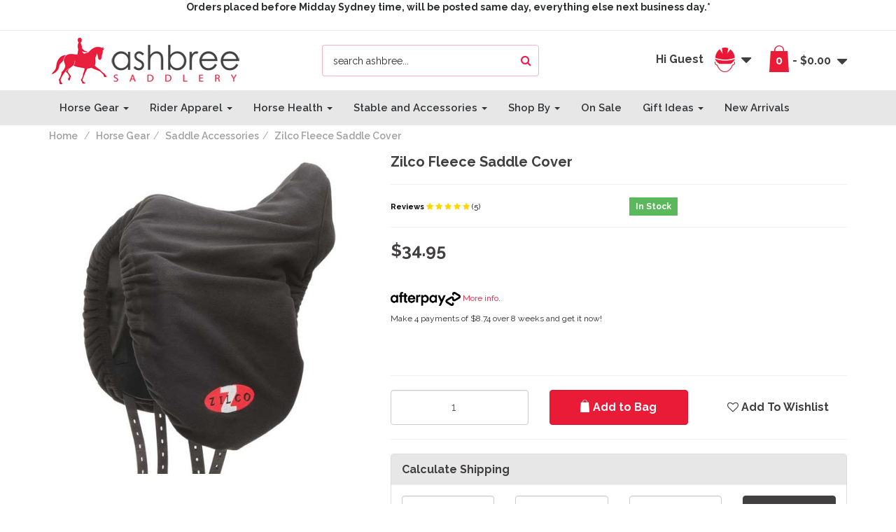

--- FILE ---
content_type: text/html; charset=utf-8
request_url: https://www.ashbree.com.au/zilco-fleece-saddle-cover
body_size: 47981
content:
<!DOCTYPE html>
<html lang="en">
<head>
<meta http-equiv="Content-Type" content="text/html; charset=utf-8"/>
<meta name="keywords" content="saddle cover, fleece saddle cover, zilco fleece saddle cover, online saddlery, horse supplies"/>
<meta name="description" content="Made from thick polar fleece, this saddle cover is suitable for protecting your saddle from dust and scratches when not in use.  The fleece has plenty of stretch, and the elasticated band around the edge holds the cover in position. The cover has been cut"/>
<meta name="viewport" content="width=device-width, initial-scale=1.0, user-scalable=0"/>
<meta property="og:image" content="/assets/full/Z101481.jpg?20200714030055"/>
<meta property="og:title" content="Zilco Fleece Saddle Cover"/>
<meta property="og:site_name" content="Ashbree Saddlery "/>
<meta name="SKYPE_TOOLBAR" content ="SKYPE_TOOLBAR_PARSER_COMPATIBLE"/>
<meta name="format-detection" content="telephone=no">

<title>Zilco Fleece Saddle Cover</title>
<link rel="canonical" href="https://www.ashbree.com.au/zilco-fleece-saddle-cover"/>
<link rel="shortcut icon" href="https://www.ashbree.com.au/assets/favicon_logo.png"/>
<link class="theme-selector" rel="stylesheet" type="text/css" href="/assets/themes/2021-01-ashbree-00450216/css/app.css?1768444268" media="all"/>
<link rel="stylesheet" type="text/css" href="/assets/themes/2021-01-ashbree-00450216/css/style.css?7888&1768444268" media="all"/>
<link href='https://fonts.googleapis.com/css?family=Raleway:400,500,600,700' rel='stylesheet' type='text/css'>
<link rel="stylesheet" type="text/css" href="https://maxcdn.bootstrapcdn.com/font-awesome/4.3.0/css/font-awesome.min.css" media="all"/>
<link rel="stylesheet" type="text/css" href="https://cdn.neto.com.au/assets/neto-cdn/jquery_ui/1.11.1/css/custom-theme/jquery-ui-1.8.18.custom.css" media="all"/>
<link rel="stylesheet" type="text/css" href="https://cdn.neto.com.au/assets/neto-cdn/fancybox/2.1.5/jquery.fancybox.css" media="all"/>
<!--[if lte IE 8]>
	<script type="text/javascript" src="https://cdn.neto.com.au/assets/neto-cdn/html5shiv/3.7.0/html5shiv.js"></script>
	<script type="text/javascript" src="https://cdn.neto.com.au/assets/neto-cdn/respond.js/1.3.0/respond.min.js"></script>
<![endif]-->
<!-- Begin: Script 101 -->
<meta name="facebook-domain-verification" content="1wqxfhib78dfkgz8xl144ars4zr8jq" />
<!-- End: Script 101 -->
<!-- Begin: Script 111 -->
<!-- Start of ashbree Zendesk Widget script -->
<script id="ze-snippet" src="https://static.zdassets.com/ekr/snippet.js?key=f430a532-118d-41e1-85a5-f488c13fc9c8"> </script>
<!-- End of ashbree Zendesk Widget script -->
<!-- End: Script 111 -->
<!-- Begin: Script 112 -->
<!-- Global site tag (gtag.js) - Google Analytics -->
<script async src="https://www.googletagmanager.com/gtag/js?id=G-32J54TF4K8"></script>
<script>
  window.dataLayer = window.dataLayer || [];
  function gtag(){dataLayer.push(arguments);}
  gtag('js', new Date());
    gtag('config', 'G-32J54TF4K8', {
      send_page_view: false
    });
</script>
<!-- End: Script 112 -->
<!-- Begin: Script 115 -->
<script
src="https://www.paypal.com/sdk/js?client-id=AQ89OXnZ6QPCCbbXaco6YNxwQujepI7tBrKhfoYC0mrsjb92wm6DRLsgtGKFo2ksT_KZnCNu6TxFIA83&currency=AUD&components=messages"
data-namespace="PayPalSDK">
</script>
<!-- End: Script 115 -->

</head>
<div id="fb-root"></div>
<script>(function(d, s, id) {
  var js, fjs = d.getElementsByTagName(s)[0];
  if (d.getElementById(id)) return;
  js = d.createElement(s); js.id = id;
  js.src = "//connect.facebook.net/en_US/sdk.js#xfbml=1&version=v2.3";
  fjs.parentNode.insertBefore(js, fjs);
}(document, 'script', 'facebook-jssdk'));</script>
<body id="n_product" class="n_2021-01-ashbree-00450216">
    <!-- Header Announcement -->
<div class="bg-light text-center py-2">
        <div class="container">
            <div class="row">
                <div class="col-12">
                    <strong><p>Orders placed before Midday Sydney time,&nbsp;will be posted same day, everything else next business day.*</p>
</strong>
                </div>
            </div>
        </div>
    </div>
<div class="hidden-xs wrapper-assurance">
	<div class="container">
		<div class="row">
			<div class="col-xs-12">
				

			</div>
		</div>
	</div>
</div>
<div class="wrapper-header">
	<div class="container">
		<div class="row">
			<div class="col-xs-12 col-sm-5 col-md-4 wrapper-logo">
				<a href="https://www.ashbree.com.au" title="Ashbree Saddlery">
					<img class="logo" src="/assets/website_logo.png" alt="Ashbree Saddlery"/>
				</a>
			</div>
			<div class="col-xs-12 col-sm-7 col-md-8">
				<div class="row">
					<div class="col-xs-12 hidden">
						<span class="wrapper-phone"><img class="phone-logo" src="/assets/themes/ashbree/img/phone.png"/> 02 4730 1010</span>
					</div>
					<div class="col-xs-12 col-sm-5 col-md-5 col-lg-5 wrapper-header-search">
						<div class="header-search">
							<form name="productsearch" method="get" action="/">
								<input type="hidden" name="rf" value="kw"/>
								<div class="input-group">
									<input class="form-control ajax_search" placeholder="search ashbree..." value="" id="name_search" autocomplete="off" name="kw" type="text"/>
									<span class="input-group-btn">
										<button type="submit" value="Search" class="btn btn-default"><i class="fa fa-search"></i></button>
									</span>
								</div>
							</form>
						</div>
					</div>
					<div class="hidden-xs col-sm-7 col-md-7 col-md-7">
						<ul class="navbar-account">
							<li class="lv1-li cart">
								<a href="https://www.ashbree.com.au/_mycart?tkn=cart&ts=1768665443037593" id="cartcontentsheader">
									<span rel="a2c_item_count" class="item-count">0</span> -
									<span rel="a2c_sub_total" id="header-subtotal">
						        $0.00
						        </span>
								</a>
								<a href="#" class="dropdown-toggle" data-toggle="dropdown"><i class="fa fa-caret-down"></i></a>
								<ul class="dropdown-menu">
									<li class="box" id="neto-dropdown">
										<div class="body padding" id="cartcontents"></div>
										<div class="footer"></div>
									</li>
								</ul>
							</li>
							<li class="lv1-li dropdown dropdown-hover account">
								<a href="https://www.ashbree.com.au/_myacct" ><span class="guest-user hidden-sm"><span nloader-content-id="5SlKzWkeC-_JFcx6nLFQost5vaqa3ADhGKM4uZtLQnQJ4uypyd1sDF8uSObcF85AUMugsUS5P6cEXLfBbeyWBY" nloader-content="SXiVGAJR8nXPIwpAvu0CvQwo6zgwgAG4Qew8fuiM4YTnZw9ddJBmMryMVfYvWz3und2XdtGLqE5936GX_43QSG6o-n3jjf-FSSU3JaoByvZaiCUOCH9aMP1VYSU22Ixr" nloader-data="YXLDIVPrZL5aiRp7NtFFT-u6ZEtaA-xj7OQf6Z3pkjI"></span></span><span class="head-icon visible-sm"><img class="logo" src="/assets/themes/ashbree/img/shop.png"/></span> <i class="fa fa-caret-down"></i></a>
								<ul class="dropdown-menu">
									<li><a href="https://www.ashbree.com.au/_myacct">Account Home</a></li>
									<li><a href="https://www.ashbree.com.au/_myacct#orders">Orders</a></li>
									<li><a href="https://www.ashbree.com.au/_myacct/payrec">Pay Invoices</a></li>
									<li><a href="https://www.ashbree.com.au/_myacct/favourites">Favourites</a></li>
									<li><a href="https://www.ashbree.com.au/_myacct/wishlist">Wishlists</a></li>
									<li><a href="https://www.ashbree.com.au/_myacct/warranty">Resolution Centre</a></li>
									<li><a href="https://www.ashbree.com.au/_myacct/edit_account">Edit My Details</a></li>
									<li><a href="https://www.ashbree.com.au/_myacct/edit_address">Edit My Address Book</a></li>
									<li class="divider"></li>
									<span nloader-content-id="gkZu1fF18NPWfsIpY5sXxXJ1LjL4ZsbuSpGY8zklwRY4aRuy77rwMz-AvD2G3RY79UGsf-03B6tEwCHzjdbuxA" nloader-content="[base64]" nloader-data="vp8m9-b-mOnFGwFiErqjrHyjLhMSXbHVa2i57BrNLis"></span></ul>
							</li>
						</ul>
					</div>
				</div>
			</div>
		</div>
	</div>
</div>
<div class="wrapper-navigation">
	<div class="container">
		<div class="row">
			<div class="col-xs-12">
				<div class="navbar navbar-default">
					<div class="navbar-header">
						<ul class="navigation-list list-inline visible-xs nMobileNav">
							<li><a href="#" class="nToggleMenu" data-target=".mega-menu"><span class="icon"><i class="fa fa-bars"></i></span><br>
							Menu</a></li>
							<li><a href="#" class="nToggleMenu" data-target=".mega-menu"><span class="icon"><i class="fa fa-gift"></i></span><br>
Shop</a></li>
							<li><a href="https://www.ashbree.com.au/_mycart?tkn=cart&ts=1768665443676138"><span class="icon"><i class="fa fa-shopping-cart"></i></span><br>
							Cart (<span rel="a2c_item_count">0</span>)</a></li>
							<li><a href="/_myacct/"><span class="icon"><i class="fa fa-user"></i></span><br>
							Account</a></li>
						</ul>
					</div>
					<div class="navbar-collapse collapse navbar-responsive-collapse mega-menu" style="display:none;">
						<ul class="nav navbar-nav hidden-xs">
						    

						    <!-- Original Manual Temp Menu  Adjusted -->
						    <li id="cattop-HorseGear" class="dropdown dropdown-hover "> <a href="/horse-equestrian-gear" class="dropdown-toggle">Horse Gear <span class="caret"></span></a>
											<div class="dropdown-menu ">
                                                    <ul class="column first-col">
                                                        <li id="cattop-HorseRugs" class="menu-li lv2-li">
                                                <a href="/horse-equestrian-gear/rugs">Horse Rugs</a>
                                                <ul class="lv3">
                                                        <li id="cattop-Coolers&Travel" class="menu-li lv3-li">
                                            <a href="/coolers-travel">Coolers & Travel</a>
                                        </li><li id="cattop-HoodsandBibs" class="menu-li lv3-li">
                                            <a href="/horse-equestrian-gear/rugs/hoods-and-bibs">Hoods and Bibs</a>
                                        </li><li id="cattop-MagneticHorseRugs" class="menu-li lv3-li">
                                            <a href="/equine-horse-health-supplements/magnetic-and-cold-therapy/rugs">Magnetic Horse Rugs</a>
                                        </li><li id="cattop-MidSeason" class="menu-li lv3-li">
                                            <a href="/mid-season">Mid Season</a>
                                        </li><li id="cattop-RainSheets" class="menu-li lv3-li">
                                            <a href="/horse-equestrian-gear/rugs/rain">Rain Sheets</a>
                                        </li><li id="cattop-RidingRugs" class="menu-li lv3-li">
                                            <a href="/horse-equestrian-gear/rugs/riding">Riding Rugs</a>
                                        </li><li id="cattop-RugWash&Waterproofer" class="menu-li lv3-li">
                                            <a href="/horse-equestrian-gear/rugs/rug-wash-waterproofer">Rug Wash & Waterproofer</a>
                                        </li><li id="cattop-StableRugs" class="menu-li lv3-li">
                                            <a href="/horse-equestrian-gear/rugs/stable">Stable Rugs</a>
                                        </li><li id="cattop-SummerHorseRugs" class="menu-li lv3-li">
                                            <a href="/horse-equestrian-gear/rugs/summer">Summer Horse Rugs</a>
                                        </li><li id="cattop-TailBags" class="menu-li lv3-li">
                                            <a href="/horse-equestrian-gear/rugs/tail-bags">Tail Bags</a>
                                        </li><li id="cattop-WinterHorseRugs" class="menu-li lv3-li">
                                            <a href="/horse-equestrian-gear/rugs/winter">Winter Horse Rugs</a>
                                        </li>
                                                    </ul>
                                            </li><li id="cattop-HorseBoots&Bandages" class="menu-li lv2-li">
                                                <a href="http://www.ashbree.com.au/horse-equestrian-gear/boots">Horse Boots & Bandages</a>
                                                <ul class="lv3">
                                                        <li id="cattop-Bandages&Wraps" class="menu-li lv3-li">
                                            <a href="/horse-equestrian-gear/wraps-and-bandages">Bandages & Wraps</a>
                                        </li><li id="cattop-BellBoots&Overreach" class="menu-li lv3-li">
                                            <a href="/horse-equestrian-gear/boots/bell">Bell Boots & Overreach</a>
                                        </li><li id="cattop-Brushing&SportsBoots" class="menu-li lv3-li">
                                            <a href="/horse-equestrian-gear/boots/brushing-splint">Brushing & Sports Boots</a>
                                        </li><li id="cattop-Eventing/CrossCountryBoots" class="menu-li lv3-li">
                                            <a href="/horse-equestrian-gear/boots/cross-country">Eventing / Cross Country Boots</a>
                                        </li><li id="cattop-OpenFront&Fetlock" class="menu-li lv3-li">
                                            <a href="/jumping-1">Open Front & Fetlock</a>
                                        </li><li id="cattop-Magnetic,Ice&Therapy" class="menu-li lv3-li">
                                            <a href="/horse-gear/horse-boots/magnetic-ice-therapy-horse-boots/">Magnetic, Ice & Therapy</a>
                                        </li><li id="cattop-Paddock" class="menu-li lv3-li">
                                            <a href="/horse-equestrian-gear/boots/paddock">Paddock</a>
                                        </li><li id="cattop-Travel&StableBoots" class="menu-li lv3-li">
                                            <a href="/travel/">Travel & Stable Boots</a>
                                        </li>
                                                    </ul>
                                            </li><li id="cattop-SaddleBlankets&SaddlePads" class="menu-li lv2-li">
                                                <a href="/horse-equestrian-gear/saddle-pads-and-blankets">Saddle Blankets & Saddle Pads</a>
                                                <ul class="lv3">
                                                        <li id="cattop-BarebackSaddlePads" class="menu-li lv3-li">
                                            <a href="/horse-equestrian-gear/saddle-pads-and-blankets/bareback">Bareback Saddle Pads</a>
                                        </li><li id="cattop-DressageSaddleBlankets" class="menu-li lv3-li">
                                            <a href="/horse-equestrian-gear/saddle-pads-and-blankets/dressage">Dressage Saddle Blankets</a>
                                        </li><li id="cattop-EnduranceSaddlePads" class="menu-li lv3-li">
                                            <a href="/horse-equestrian-gear/saddle-pads-and-blankets/endurance">Endurance Saddle Pads</a>
                                        </li><li id="cattop-Jumping&GPSaddleBlankets" class="menu-li lv3-li">
                                            <a href="/all-purpose-saddle-blankets">Jumping & GP Saddle Blankets</a>
                                        </li><li id="cattop-Pony/CobSaddleBlankets" class="menu-li lv3-li">
                                            <a href="/horse-equestrian-gear/saddle-pads-and-blankets/pony">Pony / Cob Saddle Blankets</a>
                                        </li><li id="cattop-HalfPads&CorrectionPads" class="menu-li lv3-li">
                                            <a href="/saddle-pads">Half Pads & Correction Pads</a>
                                        </li>
                                                    </ul>
                                            </li><li id="cattop-SaddleAccessories" class="menu-li lv2-li">
                                                <a href="/horse-equestrian-gear/saddle-accessories">Saddle Accessories</a>
                                                <ul class="lv3">
                                                        <li id="cattop-Girths&GirthCovers" class="menu-li lv3-li">
                                            <a href="/girths-girth-covers">Girths & Girth Covers</a>
                                        </li><li id="cattop-Stirrups" class="menu-li lv3-li">
                                            <a href="/horse-equestrian-gear/saddle-accessories/stirrups">Stirrups</a>
                                        </li><li id="cattop-StirrupLeathers" class="menu-li lv3-li">
                                            <a href="/stirrup-leathers">Stirrup Leathers</a>
                                        </li><li id="cattop-Monkeygrips,saddlecovers&othersaddleaccesso" class="menu-li lv3-li">
                                            <a href="/horse-equestrian-gear/saddle-accessories/monkey-grips-saddle-covers-other-saddle-accessories">Monkey grips, saddle covers & other saddle accesso</a>
                                        </li>
                                                    </ul>
                                            </li><li id="cattop-Bridles&Browbands" class="menu-li lv2-li">
                                                <a href="/horse-equestrian-gear/saddle-accessories/browbands">Bridles & Browbands</a>
                                                <ul class="lv3">
                                                        <li id="cattop-Bridles" class="menu-li lv3-li">
                                            <a href="/horse-equestrian-gear/bridles">Bridles</a>
                                        </li><li id="cattop-Browbands" class="menu-li lv3-li">
                                            <a href="/horse-equestrian-gear/accessories/browbands">Browbands</a>
                                        </li><li id="cattop-Reins&Accessories" class="menu-li lv3-li">
                                            <a href="/horse-equestrian-gear/reins">Reins & Accessories</a>
                                        </li>
                                                    </ul>
                                            </li><li id="cattop-Bits" class="menu-li lv2-li">
                                                <a href="/horse-equestrian-gear/bits">Bits</a>
                                                
                                            </li><li id="cattop-TrainingEquipment" class="menu-li lv2-li">
                                                <a href="/horse-equestrian-gear/training-equipment">Training Equipment</a>
                                                <ul class="lv3">
                                                        <li id="cattop-TrainingReins" class="menu-li lv3-li">
                                            <a href="/horse-equestrian-gear/training-equipment/draw-reins">Training Reins</a>
                                        </li><li id="cattop-Lungeing" class="menu-li lv3-li">
                                            <a href="/horse-equestrian-gear/training-equipment/lunging">Lungeing</a>
                                        </li><li id="cattop-Martingales&Breastplates" class="menu-li lv3-li">
                                            <a href="/horse-equestrian-gear/training-equipment/martingale">Martingales & Breastplates</a>
                                        </li><li id="cattop-Whips" class="menu-li lv3-li">
                                            <a href="/whips/">Whips</a>
                                        </li><li id="cattop-Spurs" class="menu-li lv3-li">
                                            <a href="/equestrian-horse-riding-apparel/footwear/spurs-and-spur-straps">Spurs</a>
                                        </li>
                                                    </ul>
                                            </li><li id="cattop-Halters&Leads" class="menu-li lv2-li">
                                                <a href="/halters-leads">Halters & Leads</a>
                                                <ul class="lv3">
                                                        <li id="cattop-Halters" class="menu-li lv3-li">
                                            <a href="/horse-equestrian-gear/headcollars-and-halters">Halters</a>
                                        </li><li id="cattop-Leads" class="menu-li lv3-li">
                                            <a href="/horse-equestrian-gear/leads">Leads</a>
                                        </li>
                                                    </ul>
                                            </li><li id="cattop-FlyMasks,FlyVeils&EarBonnets" class="menu-li lv2-li">
                                                <a href="/horse-gear/fly-masks-fly-veils-ear-bonnets">Fly Masks, Fly Veils & Ear Bonnets</a>
                                                <ul class="lv3">
                                                        <li id="cattop-FlyMasks" class="menu-li lv3-li">
                                            <a href="/horse-equestrian-gear/accessories/fly-masks">Fly Masks</a>
                                        </li><li id="cattop-EarBonnets" class="menu-li lv3-li">
                                            <a href="/horse-equestrian-gear/accessories/ear-bonnets/">Ear Bonnets</a>
                                        </li><li id="cattop-HidezCompressionHoods" class="menu-li lv3-li">
                                            <a href="/horse-gear/fly-masks-fly-veils-ear-bonnets/hidez-compression-hoods/">Hidez Compression Hoods</a>
                                        </li>
                                                    </ul>
                                            </li><li id="cattop-TailWraps" class="menu-li lv2-li">
                                                <a href="/horse-equestrian-gear/saddle-accessories/tail-wraps">Tail Wraps</a>
                                                
                                            </li><li id="cattop-FancyDressfortheHorse" class="menu-li lv2-li">
                                                <a href="/horse-gear/horse-dress-up-costumes-and-accessories/">Fancy Dress for the Horse</a>
                                                
                                            </li>
                                                    </ul>
                                                </div>
											</li><li id="cattop-RiderApparel" class="dropdown dropdown-hover "> <a href="/rider-apparel/" class="dropdown-toggle">Rider Apparel <span class="caret"></span></a>
											<div class="dropdown-menu ">
                                                    <ul class="column first-col">
                                                        <li id="cattop-Footwear" class="menu-li lv2-li">
                                                <a href="/equestrian-horse-riding-apparel/footwear">Footwear</a>
                                                <ul class="lv3">
                                                        <li id="cattop-DeNiroTallBoots" class="menu-li lv3-li">
                                            <a href="/equestrian-horse-riding-apparel/footwear/boots/long">DeNiro Tall Boots</a>
                                        </li><li id="cattop-KidsTallBoots" class="menu-li lv3-li">
                                            <a href="/rider-apparel/footwear/kids-long-boots/">Kids Tall Boots</a>
                                        </li><li id="cattop-ValueRangeTallBoots" class="menu-li lv3-li">
                                            <a href="/rider-apparel/footwear/riding-boots/long-boots-adults-value-range/">Value Range Tall Boots</a>
                                        </li><li id="cattop-Accessories" class="menu-li lv3-li">
                                            <a href="/accessories">Accessories</a>
                                        </li><li id="cattop-ShortBoots" class="menu-li lv3-li">
                                            <a href="/short-boots">Short Boots</a>
                                        </li><li id="cattop-Gaiters" class="menu-li lv3-li">
                                            <a href="/gaiters">Gaiters</a>
                                        </li><li id="cattop-Spurs" class="menu-li lv3-li">
                                            <a href="/equestrian-horse-riding-apparel/footwear/spurs-and-spur-straps">Spurs</a>
                                        </li><li id="cattop-Socks" class="menu-li lv3-li">
                                            <a href="/socks">Socks</a>
                                        </li><li id="cattop-WinterBoots" class="menu-li lv3-li">
                                            <a href="/rider-apparel/footwear/winter-boots">Winter Boots</a>
                                        </li>
                                                    </ul>
                                            </li><li id="cattop-Accessories" class="menu-li lv2-li">
                                                <a href="/equestrian-horse-riding-apparel/accessories">Accessories</a>
                                                <ul class="lv3">
                                                        <li id="cattop-KidsAccessories" class="menu-li lv3-li">
                                            <a href="/rider-apparel/accessories/kids-accessories">Kids Accessories</a>
                                        </li><li id="cattop-Belts" class="menu-li lv3-li">
                                            <a href="/equestrian-horse-riding-apparel/accessories/belts">Belts</a>
                                        </li><li id="cattop-Caps,Headbands,Hairnets&Scarves" class="menu-li lv3-li">
                                            <a href="/caps-belts-snoods-accessories/">Caps, Headbands, Hairnets & Scarves</a>
                                        </li><li id="cattop-Gloves" class="menu-li lv3-li">
                                            <a href="/equestrian-horse-riding-apparel/accessories/gloves">Gloves</a>
                                        </li><li id="cattop-Stocks,Ties&StockPins" class="menu-li lv3-li">
                                            <a href="/equestrian-horse-riding-apparel/accessories/stock-pins">Stocks, Ties & Stock Pins</a>
                                        </li><li id="cattop-HairAccesories" class="menu-li lv3-li">
                                            <a href="https://www.ashbree.com.au/equestrian-horse-riding-apparel/accessories/hair-nets">Hair Accesories</a>
                                        </li>
                                                    </ul>
                                            </li><li id="cattop-Breeches&Jodhpurs" class="menu-li lv2-li">
                                                <a href="/equestrian-horse-riding-apparel/breeches-jodhpurs">Breeches & Jodhpurs</a>
                                                <ul class="lv3">
                                                        <li id="cattop-KidsJodhpurs&Breeches" class="menu-li lv3-li">
                                            <a href="/equestrian-horse-riding-apparel/breeches/kids">Kids Jodhpurs & Breeches</a>
                                        </li><li id="cattop-LadiesJodhpurs&Breeches" class="menu-li lv3-li">
                                            <a href="/equestrian-horse-riding-apparel/breeches/ladies">Ladies Jodhpurs & Breeches</a>
                                        </li><li id="cattop-MensJodhpurs&Breeches" class="menu-li lv3-li">
                                            <a href="/equestrian-horse-riding-apparel/breeches/mens">Mens Jodhpurs & Breeches</a>
                                        </li>
                                                    </ul>
                                            </li><li id="cattop-Shirts" class="menu-li lv2-li">
                                                <a href="/equestrian-horse-riding-apparel/shirts">Shirts</a>
                                                <ul class="lv3">
                                                        <li id="cattop-LadiesShirts" class="menu-li lv3-li">
                                            <a href="/equestrian-horse-riding-apparel/shirts/ladies/">Ladies Shirts</a>
                                        </li><li id="cattop-MensShirts" class="menu-li lv3-li">
                                            <a href="/equestrian-horse-riding-apparel/shirts/mens">Mens Shirts</a>
                                        </li><li id="cattop-KidsShirts" class="menu-li lv3-li">
                                            <a href="/rider-apparel/shirts/kids-shirts">Kids Shirts</a>
                                        </li><li id="cattop-ThermalRidingShirts" class="menu-li lv3-li">
                                            <a href="/rider-apparel/shirts/thermal-riding-shirts/">Thermal Riding Shirts</a>
                                        </li>
                                                    </ul>
                                            </li><li id="cattop-Jackets&Vests" class="menu-li lv2-li">
                                                <a href="/jackets-vests/">Jackets & Vests</a>
                                                <ul class="lv3">
                                                        <li id="cattop-LadiesJackets&Vests" class="menu-li lv3-li">
                                            <a href="/rider-apparel/jackets-vests/ladies">Ladies Jackets & Vests</a>
                                        </li><li id="cattop-KidsJackets,Jumpers&Vests" class="menu-li lv3-li">
                                            <a href="/rider-apparel/jackets-vests/kids">Kids Jackets, Jumpers & Vests</a>
                                        </li><li id="cattop-MensJackets" class="menu-li lv3-li">
                                            <a href="/equestrian-horse-riding-apparel/jackets/mens">Mens Jackets</a>
                                        </li>
                                                    </ul>
                                            </li><li id="cattop-CompetitionWear" class="menu-li lv2-li">
                                                <a href="http://www.ashbree.com.au/competition-wear/">Competition Wear</a>
                                                <ul class="lv3">
                                                        <li id="cattop-Jackets" class="menu-li lv3-li">
                                            <a href="http://www.ashbree.com.au/competition-jackets/">Jackets</a>
                                        </li><li id="cattop-ShowShirts" class="menu-li lv3-li">
                                            <a href="/equestrian-horse-riding-apparel/show-clothing/shirts">Show Shirts</a>
                                        </li>
                                                    </ul>
                                            </li><li id="cattop-Helmets&HelmetCovers" class="menu-li lv2-li">
                                                <a href="/rider-apparel/helmets-top-hats">Helmets & Helmet Covers</a>
                                                <ul class="lv3">
                                                        <li id="cattop-Entry-LevelHelmets" class="menu-li lv3-li">
                                            <a href="/rider-apparel/safety-equipment/horse-riding-helmets-helmet-covers/entry-level-helmets/">Entry-Level Helmets</a>
                                        </li><li id="cattop-KEPHelmets" class="menu-li lv3-li">
                                            <a href="/rider-apparel/safety-equipment/horse-riding-helmets-helmet-covers/kep-helmets/">KEP Helmets</a>
                                        </li><li id="cattop-HelmetCoversandAccessories" class="menu-li lv3-li">
                                            <a href="/rider-apparel/safety-equipment/horse-riding-helmets-helmet-covers/helmet-accessories/">Helmet Covers and Accessories</a>
                                        </li>
                                                    </ul>
                                            </li>
                                                    </ul>
                                                </div>
											</li><li id="cattop-HorseHealth" class="dropdown dropdown-hover "> <a href="/horse-health/" class="dropdown-toggle">Horse Health <span class="caret"></span></a>
											<div class="dropdown-menu ">
                                                    <ul class="column first-col">
                                                        <li id="cattop-HorseWormers" class="menu-li lv2-li">
                                                <a href="/equine-horse-health-supplements/wormers">Horse Wormers</a>
                                                
                                            </li><li id="cattop-Magnetic,Ice&Therapy" class="menu-li lv2-li">
                                                <a href="/equine-horse-health-supplements/magnetic-and-cold-therapy">Magnetic, Ice & Therapy</a>
                                                
                                            </li><li id="cattop-Compression" class="menu-li lv2-li">
                                                <a href="/horse-health/compression-hoods-and-wraps/">Compression</a>
                                                
                                            </li><li id="cattop-WoundCare" class="menu-li lv2-li">
                                                <a href="/wound-care/">Wound Care</a>
                                                
                                            </li>
                                                    </ul>
                                                </div>
											</li><li id="cattop-StableandAccessories" class="dropdown dropdown-hover "> <a href="/stable-equipment" class="dropdown-toggle">Stable and Accessories <span class="caret"></span></a>
											<div class="dropdown-menu ">
                                                    <ul class="column first-col">
                                                        <li id="cattop-CompetitionsNumbers&NumberHolders" class="menu-li lv2-li">
                                                <a href="/categories/stable-accessories/competitions-numbers-number-holders.html">Competitions Numbers & Number Holders</a>
                                                
                                            </li><li id="cattop-FeedAccessories" class="menu-li lv2-li">
                                                <a href="/feed-accessories">Feed Accessories</a>
                                                
                                            </li><li id="cattop-Grooming" class="menu-li lv2-li">
                                                <a href="/equine-horse-grooming-supplies">Grooming</a>
                                                
                                            </li><li id="cattop-ShowPrep" class="menu-li lv2-li">
                                                <a href="/grooming/show-prep/">Show Prep</a>
                                                
                                            </li><li id="cattop-Leather/TackCleaning&Care" class="menu-li lv2-li">
                                                <a href="/tack-care">Leather / Tack Cleaning & Care</a>
                                                
                                            </li><li id="cattop-Luggage" class="menu-li lv2-li">
                                                <a href="/luggage">Luggage</a>
                                                
                                            </li><li id="cattop-OtherAccessories" class="menu-li lv2-li">
                                                <a href="/stable-equipment/accessories">Other Accessories</a>
                                                
                                            </li><li id="cattop-HorseFloatandTrailerAccessories" class="menu-li lv2-li">
                                                <a href="">Horse Float and Trailer Accessories</a>
                                                
                                            </li>
                                                    </ul>
                                                </div>
											</li><li id="cattop-ShopBy" class="dropdown dropdown-hover "> <a href="/shop-by" class="dropdown-toggle">Shop By <span class="caret"></span></a>
											<div class="dropdown-menu ">
                                                    <ul class="column first-col">
                                                        <li id="cattop-Kids" class="menu-li lv2-li">
                                                <a href="/shop-by/kids">Kids</a>
                                                
                                            </li><li id="cattop-Women" class="menu-li lv2-li">
                                                <a href="/shop-by/women">Women</a>
                                                
                                            </li><li id="cattop-Men" class="menu-li lv2-li">
                                                <a href="/shop-by/men">Men</a>
                                                
                                            </li><li id="cattop-Dressage" class="menu-li lv2-li">
                                                <a href="/shop-by/dressage">Dressage</a>
                                                
                                            </li><li id="cattop-ShowJumping" class="menu-li lv2-li">
                                                <a href="/shop-by/show-jumping">Show Jumping</a>
                                                
                                            </li><li id="cattop-Eventing" class="menu-li lv2-li">
                                                <a href="/shop-by/eventing">Eventing</a>
                                                
                                            </li><li id="cattop-Endurance" class="menu-li lv2-li">
                                                <a href="/shop-by/endurance">Endurance</a>
                                                
                                            </li><li id="cattop-MiniatureHorses" class="menu-li lv2-li">
                                                <a href="/shop-by/miniature-horses">Miniature Horses</a>
                                                
                                            </li><li id="cattop-Easter" class="menu-li lv2-li">
                                                <a href="/shop-by/easter/">Easter</a>
                                                
                                            </li><li id="cattop-Christmas" class="menu-li lv2-li">
                                                <a href="/gifts/equestrian-christmas">Christmas</a>
                                                
                                            </li>
                                                    </ul>
                                                </div>
											</li><li id="cattop-OnSale" class=""> <a href="/on-sale" >On Sale </a>
											</li><li id="cattop-GiftIdeas" class="dropdown dropdown-hover "> <a href="/gift-ideas/" class="dropdown-toggle">Gift Ideas <span class="caret"></span></a>
											<div class="dropdown-menu ">
                                                    <ul class="column first-col">
                                                        <li id="cattop-GiftCertificates" class="menu-li lv2-li">
                                                <a href="/gift-ideas/gift-certificates">Gift Certificates</a>
                                                
                                            </li><li id="cattop-LeMieuxPonies" class="menu-li lv2-li">
                                                <a href="/gifts/horse-toys-games/mini-lemieux-toy-pony/">LeMieux Ponies</a>
                                                <ul class="lv3">
                                                        <li id="cattop-LeMieuxHobbyHorses" class="menu-li lv3-li">
                                            <a href="/gifts/horse-toys-games/mini-lemieux-toy-pony/lemieux-hobby-horses-and-hobby-horse-accessories/">LeMieux Hobby Horses</a>
                                        </li><li id="cattop-LeMieuxToyPoniesandAccessories" class="menu-li lv3-li">
                                            <a href="/lemieux-toy-pony/">LeMieux Toy Ponies and Accessories</a>
                                        </li><li id="cattop-LeMieuxToyRiders" class="menu-li lv3-li">
                                            <a href="/gifts/horse-toys-games/lemieux-toys/lemieux-toy-riders/">LeMieux Toy Riders</a>
                                        </li><li id="cattop-LeMieuxTinyPonies" class="menu-li lv3-li">
                                            <a href="/gifts/horse-toys-games/lemieux-toys/lemieux-tiny-ponies/">LeMieux Tiny Ponies</a>
                                        </li>
                                                    </ul>
                                            </li><li id="cattop-BreyerHorses" class="menu-li lv2-li">
                                                <a href="/gifts/horse-toys-games/breyer-horses/">Breyer Horses</a>
                                                <ul class="lv3">
                                                        <li id="cattop-Traditional(1:9)" class="menu-li lv3-li">
                                            <a href="/gifts/horse-toys-games/breyer-horses/breyer-traditional-series-1-9-scale/">Traditional (1:9)</a>
                                        </li><li id="cattop-Classics(1:12)" class="menu-li lv3-li">
                                            <a href="/gifts/horse-toys-games/breyer-horses/breyer-classic-series/">Classics (1:12)</a>
                                        </li><li id="cattop-Stablemates(1:32)" class="menu-li lv3-li">
                                            <a href="/breyer-stablemates">Stablemates (1:32)</a>
                                        </li><li id="cattop-Craft&ActivitySets" class="menu-li lv3-li">
                                            <a href="/gifts/horse-toys-games/breyer-horses/breyer-craft-activity-sets/"> Craft & Activity Sets</a>
                                        </li>
                                                    </ul>
                                            </li><li id="cattop-Christmas" class="menu-li lv2-li">
                                                <a href="/gift-ideas/christmas">Christmas</a>
                                                
                                            </li><li id="cattop-HorseyGifts" class="menu-li lv2-li">
                                                <a href="/gifts/horsey-gifts/">Horsey Gifts</a>
                                                
                                            </li><li id="cattop-Miscellaneous" class="menu-li lv2-li">
                                                <a href="/gift-ideas/miscellaneous">Miscellaneous</a>
                                                
                                            </li>
                                                    </ul>
                                                </div>
											</li><li id="cattop-NewArrivals" class=""> <a href="/new-arrivals/" >New Arrivals </a>
											</li>
								<!-- end menu -->
							<!-- End Original Manual Temp Menu Changed -->
							

						    
						</ul>
						<ul class="nav navbar-nav visible-xs" id="mob-menu">
                        <li id="cat-HorseGear">
                                     	<a data-toggle="collapse" data-parent="#mob-menu" href="#mob-menu-HorseGear" class="collapsed mob-drop">Horse Gear <i class="fa fa-caret-down"></i></a>
                                    <ul id="mob-menu-HorseGear" class="panel-collapse collapse collapse-menu">
                                            <li class="dropdown dropdown-hover"> <a href="/horse-equestrian-gear/rugs" class="nuhover dropdown-toggle">Horse Rugs</a>
                                        <ul class="dropdown-menu dropdown-menu-horizontal">
                                                <li class=""> <a href="/coolers-travel">Coolers & Travel</a>
                                        </li><li class=""> <a href="/horse-equestrian-gear/rugs/hoods-and-bibs">Hoods and Bibs</a>
                                        </li><li class=""> <a href="/equine-horse-health-supplements/magnetic-and-cold-therapy/rugs">Magnetic Horse Rugs</a>
                                        </li><li class=""> <a href="/mid-season">Mid Season</a>
                                        </li><li class=""> <a href="/horse-equestrian-gear/rugs/rain">Rain Sheets</a>
                                        </li><li class=""> <a href="/horse-equestrian-gear/rugs/riding">Riding Rugs</a>
                                        </li><li class=""> <a href="/horse-equestrian-gear/rugs/rug-wash-waterproofer">Rug Wash & Waterproofer</a>
                                        </li><li class=""> <a href="/horse-equestrian-gear/rugs/stable">Stable Rugs</a>
                                        </li><li class=""> <a href="/horse-equestrian-gear/rugs/summer">Summer Horse Rugs</a>
                                        </li><li class=""> <a href="/horse-equestrian-gear/rugs/tail-bags">Tail Bags</a>
                                        </li><li class=""> <a href="/horse-equestrian-gear/rugs/winter">Winter Horse Rugs</a>
                                        </li>
                                            </ul>
                                        </li><li class="dropdown dropdown-hover"> <a href="http://www.ashbree.com.au/horse-equestrian-gear/boots" class="nuhover dropdown-toggle">Horse Boots & Bandages</a>
                                        <ul class="dropdown-menu dropdown-menu-horizontal">
                                                <li class=""> <a href="/horse-equestrian-gear/wraps-and-bandages">Bandages & Wraps</a>
                                        </li><li class=""> <a href="/horse-equestrian-gear/boots/bell">Bell Boots & Overreach</a>
                                        </li><li class=""> <a href="/horse-equestrian-gear/boots/brushing-splint">Brushing & Sports Boots</a>
                                        </li><li class=""> <a href="/horse-equestrian-gear/boots/cross-country">Eventing / Cross Country Boots</a>
                                        </li><li class=""> <a href="/jumping-1">Open Front & Fetlock</a>
                                        </li><li class=""> <a href="/horse-gear/horse-boots/magnetic-ice-therapy-horse-boots/">Magnetic, Ice & Therapy</a>
                                        </li><li class=""> <a href="/horse-equestrian-gear/boots/paddock">Paddock</a>
                                        </li><li class=""> <a href="/travel/">Travel & Stable Boots</a>
                                        </li>
                                            </ul>
                                        </li><li class="dropdown dropdown-hover"> <a href="/horse-equestrian-gear/saddle-pads-and-blankets" class="nuhover dropdown-toggle">Saddle Blankets & Saddle Pads</a>
                                        <ul class="dropdown-menu dropdown-menu-horizontal">
                                                <li class=""> <a href="/horse-equestrian-gear/saddle-pads-and-blankets/bareback">Bareback Saddle Pads</a>
                                        </li><li class=""> <a href="/horse-equestrian-gear/saddle-pads-and-blankets/dressage">Dressage Saddle Blankets</a>
                                        </li><li class=""> <a href="/horse-equestrian-gear/saddle-pads-and-blankets/endurance">Endurance Saddle Pads</a>
                                        </li><li class=""> <a href="/all-purpose-saddle-blankets">Jumping & GP Saddle Blankets</a>
                                        </li><li class=""> <a href="/horse-equestrian-gear/saddle-pads-and-blankets/pony">Pony / Cob Saddle Blankets</a>
                                        </li><li class=""> <a href="/saddle-pads">Half Pads & Correction Pads</a>
                                        </li>
                                            </ul>
                                        </li><li class="dropdown dropdown-hover"> <a href="/horse-equestrian-gear/saddle-accessories" class="nuhover dropdown-toggle">Saddle Accessories</a>
                                        <ul class="dropdown-menu dropdown-menu-horizontal">
                                                <li class=""> <a href="/girths-girth-covers">Girths & Girth Covers</a>
                                        </li><li class=""> <a href="/horse-equestrian-gear/saddle-accessories/stirrups">Stirrups</a>
                                        </li><li class=""> <a href="/stirrup-leathers">Stirrup Leathers</a>
                                        </li><li class=""> <a href="/horse-equestrian-gear/saddle-accessories/monkey-grips-saddle-covers-other-saddle-accessories">Monkey grips, saddle covers & other saddle accesso</a>
                                        </li>
                                            </ul>
                                        </li><li class="dropdown dropdown-hover"> <a href="/horse-equestrian-gear/saddle-accessories/browbands" class="nuhover dropdown-toggle">Bridles & Browbands</a>
                                        <ul class="dropdown-menu dropdown-menu-horizontal">
                                                <li class=""> <a href="/horse-equestrian-gear/bridles">Bridles</a>
                                        </li><li class=""> <a href="/horse-equestrian-gear/accessories/browbands">Browbands</a>
                                        </li><li class=""> <a href="/horse-equestrian-gear/reins">Reins & Accessories</a>
                                        </li>
                                            </ul>
                                        </li><li class=""> <a href="/horse-equestrian-gear/bits" class="nuhover dropdown-toggle">Bits</a>
                                        </li><li class="dropdown dropdown-hover"> <a href="/horse-equestrian-gear/training-equipment" class="nuhover dropdown-toggle">Training Equipment</a>
                                        <ul class="dropdown-menu dropdown-menu-horizontal">
                                                <li class=""> <a href="/horse-equestrian-gear/training-equipment/draw-reins">Training Reins</a>
                                        </li><li class=""> <a href="/horse-equestrian-gear/training-equipment/lunging">Lungeing</a>
                                        </li><li class=""> <a href="/horse-equestrian-gear/training-equipment/martingale">Martingales & Breastplates</a>
                                        </li><li class=""> <a href="/whips/">Whips</a>
                                        </li><li class=""> <a href="/equestrian-horse-riding-apparel/footwear/spurs-and-spur-straps">Spurs</a>
                                        </li>
                                            </ul>
                                        </li><li class="dropdown dropdown-hover"> <a href="/halters-leads" class="nuhover dropdown-toggle">Halters & Leads</a>
                                        <ul class="dropdown-menu dropdown-menu-horizontal">
                                                <li class=""> <a href="/horse-equestrian-gear/headcollars-and-halters">Halters</a>
                                        </li><li class=""> <a href="/horse-equestrian-gear/leads">Leads</a>
                                        </li>
                                            </ul>
                                        </li><li class="dropdown dropdown-hover"> <a href="/horse-gear/fly-masks-fly-veils-ear-bonnets" class="nuhover dropdown-toggle">Fly Masks, Fly Veils & Ear Bonnets</a>
                                        <ul class="dropdown-menu dropdown-menu-horizontal">
                                                <li class=""> <a href="/horse-equestrian-gear/accessories/fly-masks">Fly Masks</a>
                                        </li><li class=""> <a href="/horse-equestrian-gear/accessories/ear-bonnets/">Ear Bonnets</a>
                                        </li><li class=""> <a href="/horse-gear/fly-masks-fly-veils-ear-bonnets/hidez-compression-hoods/">Hidez Compression Hoods</a>
                                        </li>
                                            </ul>
                                        </li><li class=""> <a href="/horse-equestrian-gear/saddle-accessories/tail-wraps" class="nuhover dropdown-toggle">Tail Wraps</a>
                                        </li><li class=""> <a href="/horse-gear/horse-dress-up-costumes-and-accessories/" class="nuhover dropdown-toggle">Fancy Dress for the Horse</a>
                                        </li>
                                        </ul>
                                    </li><li id="cat-RiderApparel">
                                     	<a data-toggle="collapse" data-parent="#mob-menu" href="#mob-menu-RiderApparel" class="collapsed mob-drop">Rider Apparel <i class="fa fa-caret-down"></i></a>
                                    <ul id="mob-menu-RiderApparel" class="panel-collapse collapse collapse-menu">
                                            <li class="dropdown dropdown-hover"> <a href="/equestrian-horse-riding-apparel/footwear" class="nuhover dropdown-toggle">Footwear</a>
                                        <ul class="dropdown-menu dropdown-menu-horizontal">
                                                <li class=""> <a href="/equestrian-horse-riding-apparel/footwear/boots/long">DeNiro Tall Boots</a>
                                        </li><li class=""> <a href="/rider-apparel/footwear/kids-long-boots/">Kids Tall Boots</a>
                                        </li><li class=""> <a href="/rider-apparel/footwear/riding-boots/long-boots-adults-value-range/">Value Range Tall Boots</a>
                                        </li><li class=""> <a href="/accessories">Accessories</a>
                                        </li><li class=""> <a href="/short-boots">Short Boots</a>
                                        </li><li class=""> <a href="/gaiters">Gaiters</a>
                                        </li><li class=""> <a href="/equestrian-horse-riding-apparel/footwear/spurs-and-spur-straps">Spurs</a>
                                        </li><li class=""> <a href="/socks">Socks</a>
                                        </li><li class=""> <a href="/rider-apparel/footwear/winter-boots">Winter Boots</a>
                                        </li>
                                            </ul>
                                        </li><li class="dropdown dropdown-hover"> <a href="/equestrian-horse-riding-apparel/accessories" class="nuhover dropdown-toggle">Accessories</a>
                                        <ul class="dropdown-menu dropdown-menu-horizontal">
                                                <li class=""> <a href="/rider-apparel/accessories/kids-accessories">Kids Accessories</a>
                                        </li><li class=""> <a href="/equestrian-horse-riding-apparel/accessories/belts">Belts</a>
                                        </li><li class=""> <a href="/caps-belts-snoods-accessories/">Caps, Headbands, Hairnets & Scarves</a>
                                        </li><li class=""> <a href="/equestrian-horse-riding-apparel/accessories/gloves">Gloves</a>
                                        </li><li class=""> <a href="/equestrian-horse-riding-apparel/accessories/stock-pins">Stocks, Ties & Stock Pins</a>
                                        </li><li class=""> <a href="https://www.ashbree.com.au/equestrian-horse-riding-apparel/accessories/hair-nets">Hair Accesories</a>
                                        </li>
                                            </ul>
                                        </li><li class="dropdown dropdown-hover"> <a href="/equestrian-horse-riding-apparel/breeches-jodhpurs" class="nuhover dropdown-toggle">Breeches & Jodhpurs</a>
                                        <ul class="dropdown-menu dropdown-menu-horizontal">
                                                <li class=""> <a href="/equestrian-horse-riding-apparel/breeches/kids">Kids Jodhpurs & Breeches</a>
                                        </li><li class=""> <a href="/equestrian-horse-riding-apparel/breeches/ladies">Ladies Jodhpurs & Breeches</a>
                                        </li><li class=""> <a href="/equestrian-horse-riding-apparel/breeches/mens">Mens Jodhpurs & Breeches</a>
                                        </li>
                                            </ul>
                                        </li><li class="dropdown dropdown-hover"> <a href="/equestrian-horse-riding-apparel/shirts" class="nuhover dropdown-toggle">Shirts</a>
                                        <ul class="dropdown-menu dropdown-menu-horizontal">
                                                <li class=""> <a href="/equestrian-horse-riding-apparel/shirts/ladies/">Ladies Shirts</a>
                                        </li><li class=""> <a href="/equestrian-horse-riding-apparel/shirts/mens">Mens Shirts</a>
                                        </li><li class=""> <a href="/rider-apparel/shirts/kids-shirts">Kids Shirts</a>
                                        </li><li class=""> <a href="/rider-apparel/shirts/thermal-riding-shirts/">Thermal Riding Shirts</a>
                                        </li>
                                            </ul>
                                        </li><li class="dropdown dropdown-hover"> <a href="/jackets-vests/" class="nuhover dropdown-toggle">Jackets & Vests</a>
                                        <ul class="dropdown-menu dropdown-menu-horizontal">
                                                <li class=""> <a href="/rider-apparel/jackets-vests/ladies">Ladies Jackets & Vests</a>
                                        </li><li class=""> <a href="/rider-apparel/jackets-vests/kids">Kids Jackets, Jumpers & Vests</a>
                                        </li><li class=""> <a href="/equestrian-horse-riding-apparel/jackets/mens">Mens Jackets</a>
                                        </li>
                                            </ul>
                                        </li><li class="dropdown dropdown-hover"> <a href="http://www.ashbree.com.au/competition-wear/" class="nuhover dropdown-toggle">Competition Wear</a>
                                        <ul class="dropdown-menu dropdown-menu-horizontal">
                                                <li class=""> <a href="http://www.ashbree.com.au/competition-jackets/">Jackets</a>
                                        </li><li class=""> <a href="/equestrian-horse-riding-apparel/show-clothing/shirts">Show Shirts</a>
                                        </li>
                                            </ul>
                                        </li><li class="dropdown dropdown-hover"> <a href="/rider-apparel/helmets-top-hats" class="nuhover dropdown-toggle">Helmets & Helmet Covers</a>
                                        <ul class="dropdown-menu dropdown-menu-horizontal">
                                                <li class=""> <a href="/rider-apparel/safety-equipment/horse-riding-helmets-helmet-covers/entry-level-helmets/">Entry-Level Helmets</a>
                                        </li><li class=""> <a href="/rider-apparel/safety-equipment/horse-riding-helmets-helmet-covers/kep-helmets/">KEP Helmets</a>
                                        </li><li class=""> <a href="/rider-apparel/safety-equipment/horse-riding-helmets-helmet-covers/helmet-accessories/">Helmet Covers and Accessories</a>
                                        </li>
                                            </ul>
                                        </li>
                                        </ul>
                                    </li><li id="cat-HorseHealth">
                                     	<a data-toggle="collapse" data-parent="#mob-menu" href="#mob-menu-HorseHealth" class="collapsed mob-drop">Horse Health <i class="fa fa-caret-down"></i></a>
                                    <ul id="mob-menu-HorseHealth" class="panel-collapse collapse collapse-menu">
                                            <li class=""> <a href="/equine-horse-health-supplements/wormers" class="nuhover dropdown-toggle">Horse Wormers</a>
                                        </li><li class=""> <a href="/equine-horse-health-supplements/magnetic-and-cold-therapy" class="nuhover dropdown-toggle">Magnetic, Ice & Therapy</a>
                                        </li><li class=""> <a href="/horse-health/compression-hoods-and-wraps/" class="nuhover dropdown-toggle">Compression</a>
                                        </li><li class=""> <a href="/wound-care/" class="nuhover dropdown-toggle">Wound Care</a>
                                        </li>
                                        </ul>
                                    </li><li id="cat-StableandAccessories">
                                     	<a data-toggle="collapse" data-parent="#mob-menu" href="#mob-menu-StableandAccessories" class="collapsed mob-drop">Stable and Accessories <i class="fa fa-caret-down"></i></a>
                                    <ul id="mob-menu-StableandAccessories" class="panel-collapse collapse collapse-menu">
                                            <li class=""> <a href="/categories/stable-accessories/competitions-numbers-number-holders.html" class="nuhover dropdown-toggle">Competitions Numbers & Number Holders</a>
                                        </li><li class=""> <a href="/feed-accessories" class="nuhover dropdown-toggle">Feed Accessories</a>
                                        </li><li class=""> <a href="/equine-horse-grooming-supplies" class="nuhover dropdown-toggle">Grooming</a>
                                        </li><li class=""> <a href="/grooming/show-prep/" class="nuhover dropdown-toggle">Show Prep</a>
                                        </li><li class=""> <a href="/tack-care" class="nuhover dropdown-toggle">Leather / Tack Cleaning & Care</a>
                                        </li><li class=""> <a href="/luggage" class="nuhover dropdown-toggle">Luggage</a>
                                        </li><li class=""> <a href="/stable-equipment/accessories" class="nuhover dropdown-toggle">Other Accessories</a>
                                        </li><li class=""> <a href="" class="nuhover dropdown-toggle">Horse Float and Trailer Accessories</a>
                                        </li>
                                        </ul>
                                    </li><li id="cat-ShopBy">
                                     	<a data-toggle="collapse" data-parent="#mob-menu" href="#mob-menu-ShopBy" class="collapsed mob-drop">Shop By <i class="fa fa-caret-down"></i></a>
                                    <ul id="mob-menu-ShopBy" class="panel-collapse collapse collapse-menu">
                                            <li class=""> <a href="/shop-by/kids" class="nuhover dropdown-toggle">Kids</a>
                                        </li><li class=""> <a href="/shop-by/women" class="nuhover dropdown-toggle">Women</a>
                                        </li><li class=""> <a href="/shop-by/men" class="nuhover dropdown-toggle">Men</a>
                                        </li><li class=""> <a href="/shop-by/dressage" class="nuhover dropdown-toggle">Dressage</a>
                                        </li><li class=""> <a href="/shop-by/show-jumping" class="nuhover dropdown-toggle">Show Jumping</a>
                                        </li><li class=""> <a href="/shop-by/eventing" class="nuhover dropdown-toggle">Eventing</a>
                                        </li><li class=""> <a href="/shop-by/endurance" class="nuhover dropdown-toggle">Endurance</a>
                                        </li><li class=""> <a href="/shop-by/miniature-horses" class="nuhover dropdown-toggle">Miniature Horses</a>
                                        </li><li class=""> <a href="/shop-by/easter/" class="nuhover dropdown-toggle">Easter</a>
                                        </li><li class=""> <a href="/gifts/equestrian-christmas" class="nuhover dropdown-toggle">Christmas</a>
                                        </li>
                                        </ul>
                                    </li><li id="cat-OnSale">
                                     	<a href="/on-sale">On Sale </a>
                                    </li><li id="cat-GiftIdeas">
                                     	<a data-toggle="collapse" data-parent="#mob-menu" href="#mob-menu-GiftIdeas" class="collapsed mob-drop">Gift Ideas <i class="fa fa-caret-down"></i></a>
                                    <ul id="mob-menu-GiftIdeas" class="panel-collapse collapse collapse-menu">
                                            <li class=""> <a href="/gift-ideas/gift-certificates" class="nuhover dropdown-toggle">Gift Certificates</a>
                                        </li><li class="dropdown dropdown-hover"> <a href="/gifts/horse-toys-games/mini-lemieux-toy-pony/" class="nuhover dropdown-toggle">LeMieux Ponies</a>
                                        <ul class="dropdown-menu dropdown-menu-horizontal">
                                                <li class=""> <a href="/gifts/horse-toys-games/mini-lemieux-toy-pony/lemieux-hobby-horses-and-hobby-horse-accessories/">LeMieux Hobby Horses</a>
                                        </li><li class=""> <a href="/lemieux-toy-pony/">LeMieux Toy Ponies and Accessories</a>
                                        </li><li class=""> <a href="/gifts/horse-toys-games/lemieux-toys/lemieux-toy-riders/">LeMieux Toy Riders</a>
                                        </li><li class=""> <a href="/gifts/horse-toys-games/lemieux-toys/lemieux-tiny-ponies/">LeMieux Tiny Ponies</a>
                                        </li>
                                            </ul>
                                        </li><li class="dropdown dropdown-hover"> <a href="/gifts/horse-toys-games/breyer-horses/" class="nuhover dropdown-toggle">Breyer Horses</a>
                                        <ul class="dropdown-menu dropdown-menu-horizontal">
                                                <li class=""> <a href="/gifts/horse-toys-games/breyer-horses/breyer-traditional-series-1-9-scale/">Traditional (1:9)</a>
                                        </li><li class=""> <a href="/gifts/horse-toys-games/breyer-horses/breyer-classic-series/">Classics (1:12)</a>
                                        </li><li class=""> <a href="/breyer-stablemates">Stablemates (1:32)</a>
                                        </li><li class=""> <a href="/gifts/horse-toys-games/breyer-horses/breyer-craft-activity-sets/"> Craft & Activity Sets</a>
                                        </li>
                                            </ul>
                                        </li><li class=""> <a href="/gift-ideas/christmas" class="nuhover dropdown-toggle">Christmas</a>
                                        </li><li class=""> <a href="/gifts/horsey-gifts/" class="nuhover dropdown-toggle">Horsey Gifts</a>
                                        </li><li class=""> <a href="/gift-ideas/miscellaneous" class="nuhover dropdown-toggle">Miscellaneous</a>
                                        </li>
                                        </ul>
                                    </li><li id="cat-NewArrivals">
                                     	<a href="/new-arrivals/">New Arrivals </a>
                                    </li>
                        </ul>
					</div>

				</div>
			</div>
		</div>
	</div>
</div>
<div id="main-content" class="container" role="main">
	<div class="row">
<div class="col-xs-12">
	<ul class="breadcrumb">
		<li><a href="https://www.ashbree.com.au">Home</a></li>
		<li><a href="/horse-equestrian-gear">Horse Gear</a></li><li><a href="/horse-equestrian-gear/saddle-accessories">Saddle Accessories</a></li><li><a href="/zilco-fleece-saddle-cover">Zilco Fleece Saddle Cover</a></li>
	</ul>
	<div class="row">
		<div class="col-sm-5">
			<div id="_jstl__images"><input type="hidden" id="_jstl__images_k0" value="template"/><input type="hidden" id="_jstl__images_v0" value="aW1hZ2Vz"/><input type="hidden" id="_jstl__images_k1" value="type"/><input type="hidden" id="_jstl__images_v1" value="aXRlbQ"/><input type="hidden" id="_jstl__images_k2" value="onreload"/><input type="hidden" id="_jstl__images_v2" value=""/><input type="hidden" id="_jstl__images_k3" value="content_id"/><input type="hidden" id="_jstl__images_v3" value="423"/><input type="hidden" id="_jstl__images_k4" value="sku"/><input type="hidden" id="_jstl__images_v4" value="Z101481"/><input type="hidden" id="_jstl__images_k5" value="preview"/><input type="hidden" id="_jstl__images_v5" value="y"/><div id="_jstl__images_r"><meta property="og:image" content=""/>

<div class="main-image text-center">
	<a href="/assets/full/Z101481.jpg?20200714030055" class="fancybox" rel="product_images">
			<div class="zoom">
				<img src="/assets/full/Z101481.jpg?20200714030055" class="hidden">
			<img src="/assets/thumbL/Z101481.jpg?20200714030055" rel="itmimgZ101481" alt="Zilco Fleece Saddle Cover" border="0" id="main-image" itemprop="image">
		</div>
	</a>
</div>
<div class="clear"></div><br />

<div class="clear"></div>
<div class="row">

</div></div></div>
		</div>
		<div class="col-sm-7">
			<div id="_jstl__header"><input type="hidden" id="_jstl__header_k0" value="template"/><input type="hidden" id="_jstl__header_v0" value="aGVhZGVy"/><input type="hidden" id="_jstl__header_k1" value="type"/><input type="hidden" id="_jstl__header_v1" value="aXRlbQ"/><input type="hidden" id="_jstl__header_k2" value="preview"/><input type="hidden" id="_jstl__header_v2" value="y"/><input type="hidden" id="_jstl__header_k3" value="sku"/><input type="hidden" id="_jstl__header_v3" value="Z101481"/><input type="hidden" id="_jstl__header_k4" value="content_id"/><input type="hidden" id="_jstl__header_v4" value="423"/><input type="hidden" id="_jstl__header_k5" value="onreload"/><input type="hidden" id="_jstl__header_v5" value=""/><div id="_jstl__header_r">
<div itemscope itemtype="http://schema.org/Product" class="row">
	<div class="wrapper-product-title col-sm-12">
		<h1 itemprop="name" id="product-name">Zilco Fleece Saddle Cover</h1>
		<hr />
		<div class="row">
			<div class="col-xs-12 col-sm-6">
					<span class="small nCustom-reviews" itemprop="aggregateRating" itemscope itemtype="http://schema.org/AggregateRating">
						<a class="reviews" href="#nCustom-tabs">
								Reviews
								<i class="fa fa-star"></i>
								<i class="fa fa-star"></i>
								<i class="fa fa-star"></i>
								<i class="fa fa-star"></i>
								<i class="fa fa-star"></i>
								</a>
						<!-- Rated <span itemprop="ratingValue">5</span>/<span itemprop="bestRating">5</span> based on <span itemprop="ratingCount">5</span> reviews. -->
						<span itemprop="ratingCount"><a href="#nCustom-tabs">(5)</a></span>
					</span>
			</div>

			<div class="col-xs-12 col-sm-6">
				<span class="hidden">n - n</span>
				
			<span itemprop="availability" content="in_stock" class="label label-success" style="background-color:#5cb85c;">In Stock</span>
					</div>
		</div>
		<hr />
	</div>
	<div itemprop="offers" itemscope itemtype="http://schema.org/Offer" class="wrapper-pricing col-sm-12">
			<meta itemprop="priceCurrency" content="AUD">
			<div class="productprice productpricetext" itemprop="price">
					$34.95
				</div>
				<br><!-- Begin: Script 107 -->
<p style="margin-top:15px;"><a data-toggle="modal" data-target="#afterpayModal" href="#"><img src="//cdn.neto.com.au/assets/neto-cdn/afterpay/ap-01.jpg"; style="width: 100px;"> More info</a>.</p>
<p> Make 4 payments of $8.74 over 8 weeks and get it now!
</p>
<!-- End: Script 107 -->
<!-- Begin: Script 115 -->
<div
  data-pp-message
  data-pp-placement="product"
  data-pp-amount="34.95"
  style="min-height:42px;">
</div>
<!-- End: Script 115 -->

			</div>
	</div></div></div>
			<form>
				
				
				</form>
			<div id="_jstl__buying_options"><input type="hidden" id="_jstl__buying_options_k0" value="template"/><input type="hidden" id="_jstl__buying_options_v0" value="YnV5aW5nX29wdGlvbnM"/><input type="hidden" id="_jstl__buying_options_k1" value="type"/><input type="hidden" id="_jstl__buying_options_v1" value="aXRlbQ"/><input type="hidden" id="_jstl__buying_options_k2" value="preview"/><input type="hidden" id="_jstl__buying_options_v2" value="y"/><input type="hidden" id="_jstl__buying_options_k3" value="sku"/><input type="hidden" id="_jstl__buying_options_v3" value="Z101481"/><input type="hidden" id="_jstl__buying_options_k4" value="content_id"/><input type="hidden" id="_jstl__buying_options_v4" value="423"/><input type="hidden" id="_jstl__buying_options_k5" value="onreload"/><input type="hidden" id="_jstl__buying_options_v5" value=""/><div id="_jstl__buying_options_r"><div class="extra-options">
	
	<hr />
	<!-- PRODUCT OPTIONS -->
	

	
	
	

<!-- misc - Stocked Product <br/>
parent sku - -->

	<form class="buying-options">
		<input type="hidden" id="model7yuI8Z101481" name="model" value="Zilco Fleece Saddle Cover">
		<input type="hidden" id="thumb7yuI8Z101481" name="thumb" value="/assets/thumb/Z101481.jpg?20200714030055">
		<input type="hidden" id="sku7yuI8Z101481" name="sku" value="Z101481">
		<div class="row btn-stack">
			<div class="col-xs-12 col-md-4 wrapper-qtyhead-wrap">
				<input type="number" min="0" class="form-control qty input-lg" id="qty7yuI8Z101481" name="qty" value="1" size="2"/>

				<input type="hidden" class="stock-field" value="2">
				<div class="stock-alert">
                    <div class="tooltip bottom" role="tooltip">
                        <div class="tooltip-arrow"></div>
                        <div class="tooltip-inner">There is <strong>2</strong> item(s) remaining, please choose a number that's either equivalent or lower than this.</div>
                    </div>
                </div>
			</div>
			<div class="col-xs-12 col-md-4 Stocked Product">
				<button type="button" title="Add to Cart" class="addtocart btn btn-success btn-block btn-lg  btn-cart" data-loading-text="<i class='fa fa-spinner fa-spin' style='font-size: 14px'></i>" rel="7yuI8Z101481"><img src="/assets/themes/ashbree/img/paper-icon.png"><span>Add to Bag</span></button>
				</div>
			<div class="col-xs-12 col-md-4">
				<div class="product-wishlist">
						<span nloader-content-id="LwN7XhK_ZKeZjW-0lnGl3Ik57ZeO7EGIYkPG4GPmtx4W4kUTfUW8oiz59HOQ9MSiMV-1jqepX55rIzFFBn8pFc" nloader-content="[base64]" nloader-data="[base64]"></span>
					</div>
				</div>
		</div>
	</form>
	<hr/>
	<div class="panel panel-default" id="shipbox">
		<div class="panel-heading">
			<h3 class="panel-title">Calculate Shipping</h3>
		</div>
		<div class="panel-body">
			<div class="row btn-stack">
				<div class="col-xs-12 col-md-3">
					<input type="number" name="input" id="n_qty" value="" size="2" class="form-control" placeholder="Qty">
				</div>
				<div class="col-xs-12 col-md-3">
					<select id="country" class="form-control">
						<option value="AU" selected>Australia</option><option value="AF" >Afghanistan</option><option value="AX" >Aland Islands</option><option value="AL" >Albania</option><option value="DZ" >Algeria</option><option value="AS" >American Samoa</option><option value="AD" >Andorra</option><option value="AO" >Angola</option><option value="AI" >Anguilla</option><option value="AQ" >Antarctica</option><option value="AG" >Antigua and Barbuda</option><option value="AR" >Argentina</option><option value="AM" >Armenia</option><option value="AW" >Aruba</option><option value="AT" >Austria</option><option value="AZ" >Azerbaijan</option><option value="BS" >Bahamas</option><option value="BH" >Bahrain</option><option value="BD" >Bangladesh</option><option value="BB" >Barbados</option><option value="BY" >Belarus</option><option value="BE" >Belgium</option><option value="BZ" >Belize</option><option value="BJ" >Benin</option><option value="BM" >Bermuda</option><option value="BT" >Bhutan</option><option value="BO" >Bolivia, Plurinational State of</option><option value="BQ" >Bonaire, Sint Eustatius and Saba</option><option value="BA" >Bosnia and Herzegovina</option><option value="BW" >Botswana</option><option value="BV" >Bouvet Island</option><option value="BR" >Brazil</option><option value="IO" >British Indian Ocean Territory</option><option value="BN" >Brunei Darussalam</option><option value="BG" >Bulgaria</option><option value="BF" >Burkina Faso</option><option value="BI" >Burundi</option><option value="KH" >Cambodia</option><option value="CM" >Cameroon</option><option value="CA" >Canada</option><option value="CV" >Cape Verde</option><option value="KY" >Cayman Islands</option><option value="CF" >Central African Republic</option><option value="TD" >Chad</option><option value="CL" >Chile</option><option value="CN" >China</option><option value="CX" >Christmas Island</option><option value="CC" >Cocos (Keeling) Islands</option><option value="CO" >Colombia</option><option value="KM" >Comoros</option><option value="CG" >Congo</option><option value="CD" >Congo, the Democratic Republic of the</option><option value="CK" >Cook Islands</option><option value="CR" >Costa Rica</option><option value="CI" >Cote d'Ivoire</option><option value="HR" >Croatia</option><option value="CU" >Cuba</option><option value="CW" >Curaçao</option><option value="CY" >Cyprus</option><option value="CZ" >Czech Republic</option><option value="DK" >Denmark</option><option value="DJ" >Djibouti</option><option value="DM" >Dominica</option><option value="DO" >Dominican Republic</option><option value="EC" >Ecuador</option><option value="EG" >Egypt</option><option value="SV" >El Salvador</option><option value="GQ" >Equatorial Guinea</option><option value="ER" >Eritrea</option><option value="EE" >Estonia</option><option value="SZ" >Eswatini, Kingdom of</option><option value="ET" >Ethiopia</option><option value="FK" >Falkland Islands (Malvinas)</option><option value="FO" >Faroe Islands</option><option value="FJ" >Fiji</option><option value="FI" >Finland</option><option value="FR" >France</option><option value="GF" >French Guiana</option><option value="PF" >French Polynesia</option><option value="TF" >French Southern Territories</option><option value="GA" >Gabon</option><option value="GM" >Gambia</option><option value="GE" >Georgia</option><option value="DE" >Germany</option><option value="GH" >Ghana</option><option value="GI" >Gibraltar</option><option value="GR" >Greece</option><option value="GL" >Greenland</option><option value="GD" >Grenada</option><option value="GP" >Guadeloupe</option><option value="GU" >Guam</option><option value="GT" >Guatemala</option><option value="GG" >Guernsey</option><option value="GN" >Guinea</option><option value="GW" >Guinea-Bissau</option><option value="GY" >Guyana</option><option value="HT" >Haiti</option><option value="HM" >Heard Island and McDonald Islands</option><option value="VA" >Holy See (Vatican City State)</option><option value="HN" >Honduras</option><option value="HK" >Hong Kong</option><option value="HU" >Hungary</option><option value="IS" >Iceland</option><option value="IN" >India</option><option value="ID" >Indonesia</option><option value="IR" >Iran, Islamic Republic of</option><option value="IQ" >Iraq</option><option value="IE" >Ireland</option><option value="IM" >Isle of Man</option><option value="IL" >Israel</option><option value="IT" >Italy</option><option value="JM" >Jamaica</option><option value="JP" >Japan</option><option value="JE" >Jersey</option><option value="JO" >Jordan</option><option value="KZ" >Kazakhstan</option><option value="KE" >Kenya</option><option value="KI" >Kiribati</option><option value="KP" >Korea, Democratic People's Republic of</option><option value="KR" >Korea, Republic of</option><option value="KW" >Kuwait</option><option value="KG" >Kyrgyzstan</option><option value="LA" >Lao People's Democratic Republic</option><option value="LV" >Latvia</option><option value="LB" >Lebanon</option><option value="LS" >Lesotho</option><option value="LR" >Liberia</option><option value="LY" >Libya</option><option value="LI" >Liechtenstein</option><option value="LT" >Lithuania</option><option value="LU" >Luxembourg</option><option value="MO" >Macao</option><option value="MG" >Madagascar</option><option value="MW" >Malawi</option><option value="MY" >Malaysia</option><option value="MV" >Maldives</option><option value="ML" >Mali</option><option value="MT" >Malta</option><option value="MH" >Marshall Islands</option><option value="MQ" >Martinique</option><option value="MR" >Mauritania</option><option value="MU" >Mauritius</option><option value="YT" >Mayotte</option><option value="MX" >Mexico</option><option value="FM" >Micronesia, Federated States of</option><option value="MD" >Moldova, Republic of</option><option value="MC" >Monaco</option><option value="MN" >Mongolia</option><option value="ME" >Montenegro</option><option value="MS" >Montserrat</option><option value="MA" >Morocco</option><option value="MZ" >Mozambique</option><option value="MM" >Myanmar</option><option value="NA" >Namibia</option><option value="NR" >Nauru</option><option value="NP" >Nepal</option><option value="NL" >Netherlands</option><option value="NC" >New Caledonia</option><option value="NZ" >New Zealand</option><option value="NI" >Nicaragua</option><option value="NE" >Niger</option><option value="NG" >Nigeria</option><option value="NU" >Niue</option><option value="NF" >Norfolk Island</option><option value="MK" >North Macedonia, Republic of</option><option value="MP" >Northern Mariana Islands</option><option value="NO" >Norway</option><option value="OM" >Oman</option><option value="PK" >Pakistan</option><option value="PW" >Palau</option><option value="PS" >Palestine, State of</option><option value="PA" >Panama</option><option value="PG" >Papua New Guinea</option><option value="PY" >Paraguay</option><option value="PE" >Peru</option><option value="PH" >Philippines</option><option value="PN" >Pitcairn</option><option value="PL" >Poland</option><option value="PT" >Portugal</option><option value="PR" >Puerto Rico</option><option value="QA" >Qatar</option><option value="RE" >Reunion</option><option value="RO" >Romania</option><option value="RU" >Russian Federation</option><option value="RW" >Rwanda</option><option value="BL" >Saint Barthélemy</option><option value="SH" >Saint Helena, Ascension and Tristan da Cunha</option><option value="KN" >Saint Kitts and Nevis</option><option value="LC" >Saint Lucia</option><option value="MF" >Saint Martin (French part)</option><option value="PM" >Saint Pierre and Miquelon</option><option value="VC" >Saint Vincent and the Grenadines</option><option value="WS" >Samoa</option><option value="SM" >San Marino</option><option value="ST" >Sao Tome and Principe</option><option value="SA" >Saudi Arabia</option><option value="SN" >Senegal</option><option value="RS" >Serbia</option><option value="SC" >Seychelles</option><option value="SL" >Sierra Leone</option><option value="SG" >Singapore</option><option value="SX" >Sint Maarten (Dutch part)</option><option value="SK" >Slovakia</option><option value="SI" >Slovenia</option><option value="SB" >Solomon Islands</option><option value="SO" >Somalia</option><option value="ZA" >South Africa</option><option value="GS" >South Georgia and the South Sandwich Islands</option><option value="SS" >South Sudan</option><option value="ES" >Spain</option><option value="LK" >Sri Lanka</option><option value="SD" >Sudan</option><option value="SR" >Suriname</option><option value="SJ" >Svalbard and Jan Mayen</option><option value="SE" >Sweden</option><option value="CH" >Switzerland</option><option value="SY" >Syrian Arab Republic</option><option value="TW" >Taiwan</option><option value="TJ" >Tajikistan</option><option value="TZ" >Tanzania, United Republic of</option><option value="TH" >Thailand</option><option value="TL" >Timor-Leste</option><option value="TG" >Togo</option><option value="TK" >Tokelau</option><option value="TO" >Tonga</option><option value="TT" >Trinidad and Tobago</option><option value="TN" >Tunisia</option><option value="TR" >Turkey</option><option value="TM" >Turkmenistan</option><option value="TC" >Turks and Caicos Islands</option><option value="TV" >Tuvalu</option><option value="UG" >Uganda</option><option value="UA" >Ukraine</option><option value="AE" >United Arab Emirates</option><option value="GB" >United Kingdom</option><option value="US" >United States</option><option value="UM" >United States Minor Outlying Islands</option><option value="UY" >Uruguay</option><option value="UZ" >Uzbekistan</option><option value="VU" >Vanuatu</option><option value="VE" >Venezuela, Bolivarian Republic of</option><option value="VN" >Vietnam</option><option value="VG" >Virgin Islands, British</option><option value="VI" >Virgin Islands, U.S.</option><option value="WF" >Wallis and Futuna</option><option value="EH" >Western Sahara</option><option value="YE" >Yemen</option><option value="ZM" >Zambia</option><option value="ZW" >Zimbabwe</option>
					</select>
				</div>
				<div class="col-xs-12 col-md-3">
					<input type="text" name="input" id="zip" value="" size="5" class="form-control" placeholder="Post Code">
				</div>
				<div class="col-xs-12 col-md-3">
					<button type="button" class="btn btn-block btn-default " data-loading-text="<i class='fa fa-refresh fa-spin' style='font-size: 14px'></i>" onClick="javascript:$.load_ajax_template('_buying_options', {'showloading': '1', 'sku': 'Z101481', 'qty': $('#n_qty').val() , 'ship_zip': $('#zip').val(), 'ship_country': $('#country').val()}),$(this).button('loading');" title="Calculate">Calculate</button>
				</div>
			</div>
			<span nloader-content-id="qUxIh_Ufo-m_wtHkwPLEURzf0EyvFbvun9umWah1zF8W4kUTfUW8oiz59HOQ9MSiMV-1jqepX55rIzFFBn8pFc" nloader-content="[base64]" nloader-data="[base64]"></span>
		</div>
	</div>
	<!-- End Shipping Options! -->
	<div class="fb-like" data-href="https://www.ashbree.com.au/zilco-fleece-saddle-cover" data-send="false" data-layout="button_count" data-width="450" data-show-faces="false"></div>

	<div class="dropdown share">
		<button class="btn btn-xs dropdown-toggle" type="button" id="dropdownMenu1" data-toggle="dropdown" aria-expanded="true">
			Share: <i class="fa fa-facebook-square text-facebook"></i>
			<i class="fa fa-twitter-square text-twitter"></i>
			<i class="fa fa-pinterest-square text-pinterest"></i>
			<i class="fa fa-google-plus-square text-google-plus"></i>
			<span class="caret"></span>
		</button>
		<ul class="dropdown-menu" role="menu" aria-labelledby="dropdownMenu1">
			<li role="presentation"><a class="js-social-share" role="menuitem" tabindex="-1" href="//www.facebook.com/sharer/sharer.php?u=https%3A%2F%2Fwww.ashbree.com.au%2Fzilco-fleece-saddle-cover"><i class="fa fa-facebook-square text-facebook"></i> Facebook</a></li>
			<li role="presentation"><a class="js-social-share" role="menuitem" tabindex="-1" href="//twitter.com/intent/tweet/?text=Zilco%20Fleece%20Saddle%20Cover&amp;url=https%3A%2F%2Fwww.ashbree.com.au%2Fzilco-fleece-saddle-cover"><i class="fa fa-twitter-square text-twitter"></i> Twitter</a></li>
			<li role="presentation"><a class="js-social-share" role="menuitem" tabindex="-1" href="//www.pinterest.com/pin/create/button/?url=https%3A%2F%2Fwww.ashbree.com.au%2Fzilco-fleece-saddle-cover&amp;description=Zilco%20Fleece%20Saddle%20Cover"><i class="fa fa-pinterest-square text-pinterest"></i> Pinterest</a></li>
			<li role="presentation"><a class="js-social-share" role="menuitem" tabindex="-1" href="//plus.google.com/share?url=https%3A%2F%2Fwww.ashbree.com.au%2Fzilco-fleece-saddle-cover"><i class="fa fa-google-plus-square text-google-plus"></i> Google+</a></li>
		</ul>
	</div>
</div>

<div class="modal fade notifymodal" id="notifymodal">
	<div class="modal-dialog">
		<div class="modal-content">
			<div class="modal-header">
				<h4 class="modal-title">Notify me when back in stock</h4>
			</div>
			<div class="modal-body">
				<div class="form-group">
					<label>Your Name</label>
					<input placeholder="Jane Smith" name="from_name" id="from_name" type="text" class="form-control" value="">
				</div>
				<div class="form-group">
					<label>Your Email Address</label>
					<input placeholder="jane.smith@test.com.au" name="from" id="from" type="email" class="form-control" value="">
				</div>
			</div>
			<div class="modal-footer">
				<input class="btn btn-danger" type="button" data-dismiss="modal" value="Cancel">
				<input class="btn btn-success" type="button" data-dismiss="modal" value="Save My Details" onClick="javascript:$.addNotifyBackInStock('Z101481', '');">
			</div>
		</div><!-- /.modal-content -->
	</div>
</div></div></div>
			</div>
	</div>
	<div class="row">
		<div class="col-xs-12">
			
			
			<div id="nCustom-tabs" class="tabbable">
				<ul class="nav nav-tabs nav-justified">
					<li class="active">
						<a href="#description" data-toggle="tab">Description</a>
					</li>
					<li>
						<a href="#specifications" data-toggle="tab">Specifications</a>
					</li>
					<li>
						<a href="#delivery" data-toggle="tab">Delivery</a>
					</li>
					<li>
						<a href="#returns" data-toggle="tab">Returns</a>
					</li>
					<li>
						<a class="reviews" href="#reviews" data-toggle="tab">
							Reviews
							<i class="fa fa-star"></i>
							<i class="fa fa-star"></i>
							<i class="fa fa-star"></i>
							<i class="fa fa-star"></i>
							<i class="fa fa-star"></i>
							</a>
					</li>
					</ul>
				<div class="tab-content">
					<div class="tab-pane active" id="description">
						<div class="productdetails">
							<p>Made from thick polar fleece, this saddle cover is suitable for protecting your saddle from dust and scratches when not in use.<br />
<br />
The fleece has plenty of stretch, and the elasticated band around the edge holds the cover in position. The cover has been cut to a superior pattern, giving a much more tailored fit than other designs.<br />
<br />
Saddle not included</p>

<p>Colour: Black</p>

						</div>
						<p class="small">
							(<span itemprop="productID">Z101481</span>)
						</p>
					</div>
				<div class="tab-pane" id="specifications">
						<table class="table">
							<tbody>
								<tr>
									<td><strong>SKU</strong></td>
									<td>Z101481</td>
								</tr>
								<tr>
									<td><strong>Barcode #</strong></td>
									<td>9329319063423</td>
								</tr>
								<tr>
									<td><strong>Brand</strong></td>
									<td>Zilco</td>
								</tr>
								<tr>
									<td><strong>Shipping Weight</strong></td>
									<td>0.3000kg</td>
								</tr>
								</tbody>
						</table>
					</div>
					<div class="tab-pane" id="delivery">
							<h1 style="box-sizing: border-box; font-size: 36px; margin: 0px 0px 10px; font-family: Raleway, Helvetica, Arial, sans-serif; line-height: 1.1; color: rgb(44, 45, 47);">Fast Dispatch</h1>

<p style="box-sizing: border-box; margin: 0px 0px 10px; color: rgb(44, 45, 47); font-family: Raleway, Helvetica, Arial, sans-serif; font-size: 14px; line-height: 20px;">This item is usually&nbsp;posted within 1 business day. You will receive an email with your shipment / tracking number upon dispatch.</p>

<p style="box-sizing: border-box; margin: 0px 0px 10px; color: rgb(44, 45, 47); font-family: Raleway, Helvetica, Arial, sans-serif; font-size: 14px; line-height: 20px;">We deliver our orders via Australia Post or Fastways Courier. You will be able to choose from the available shipping options at the checkout.</p>

<p style="box-sizing: border-box; margin: 0px 0px 10px; color: rgb(44, 45, 47); font-family: Raleway, Helvetica, Arial, sans-serif; font-size: 14px; line-height: 20px;">Please note Australian orders over $150 that select free shipping will be sent by the cheapest available method for your area.&nbsp;</p>

						</div>
					<div class="tab-pane" id="returns">
							<h1 style="box-sizing: border-box; font-size: 36px; margin: 0px 0px 10px; font-family: Raleway, Helvetica, Arial, sans-serif; line-height: 1.1; color: rgb(44, 45, 47);"><strong style="box-sizing: border-box;">30 Day Returns</strong></h1>

<p style="box-sizing: border-box; margin: 0px 0px 10px; color: rgb(44, 45, 47); font-family: Raleway, Helvetica, Arial, sans-serif; font-size: 14px; line-height: 20px;">This item is covered by our 30 day return policy. Please take care to keep it clean and all swing tags, packaging etc intact the first time you try it on because you are most welcome to return it within 30 days for a full refund or size exchange.</p>

<p style="box-sizing: border-box; margin: 0px 0px 10px; color: rgb(44, 45, 47); font-family: Raleway, Helvetica, Arial, sans-serif; font-size: 14px; line-height: 20px;">We even offer a discounted returns post pack for your convenience.&nbsp;<a href="http://ashbree.com.au/stable-accessories/other-accessories/returns-postage-pack/" style="box-sizing: border-box; color: rgb(234, 27, 55); text-decoration: none; background: transparent;">Click here for more info</a></p>

<p style="box-sizing: border-box; margin: 0px 0px 10px; color: rgb(44, 45, 47); font-family: Raleway, Helvetica, Arial, sans-serif; font-size: 14px; line-height: 20px;"><a href="http://ashbree.com.au/returns_policy" style="box-sizing: border-box; color: rgb(234, 27, 55); text-decoration: none; background: transparent;">View Return Conditions</a></p>

						</div>
					<div class="tab-pane" id="reviews">
					<div itemprop="review" itemscope itemtype="http://schema.org/Review">
							<meta itemprop="itemReviewed" content="Zilco Fleece Saddle Cover">
							<blockquote>
								<h4 itemprop="name">Very good Quality</h4>
								<div>
									<strong>By: <span itemprop="author">Sarah</span> on <meta itemprop="datePublished" content="25 November 2021">25 November 2021</strong>
								</div>
								<span itemprop="description">As I have come to expect from a Zilco product these saddle covers are excellent quality and fit for my dressage and jumping saddles</span><br />
								<div itemprop="reviewRating" itemscope itemtype="http://schema.org/Rating">
									<meta itemprop="worstRating" content = "1">
									<meta itemprop="ratingValue" content = "5">
									<meta itemprop="bestRating" content = "5">
								</div>
								<i class="fa fa-star"></i>
								<i class="fa fa-star"></i>
								<i class="fa fa-star"></i>
								<i class="fa fa-star"></i>
								<i class="fa fa-star"></i>
								(5)
								</blockquote>
						</div><div itemprop="review" itemscope itemtype="http://schema.org/Review">
							<meta itemprop="itemReviewed" content="Zilco Fleece Saddle Cover">
							<blockquote>
								<h4 itemprop="name">Zilco fleece saddle cover</h4>
								<div>
									<strong>By: <span itemprop="author">Julie Kershaw</span> on <meta itemprop="datePublished" content="3 May 2018">3 May 2018</strong>
								</div>
								<span itemprop="description">Fit my 18&quot; dressage saddles beautifully. Always great service from Ashbree.</span><br />
								<div itemprop="reviewRating" itemscope itemtype="http://schema.org/Rating">
									<meta itemprop="worstRating" content = "1">
									<meta itemprop="ratingValue" content = "5">
									<meta itemprop="bestRating" content = "5">
								</div>
								<i class="fa fa-star"></i>
								<i class="fa fa-star"></i>
								<i class="fa fa-star"></i>
								<i class="fa fa-star"></i>
								<i class="fa fa-star"></i>
								(5)
								</blockquote>
						</div><div itemprop="review" itemscope itemtype="http://schema.org/Review">
							<meta itemprop="itemReviewed" content="Zilco Fleece Saddle Cover">
							<blockquote>
								<h4 itemprop="name">Great</h4>
								<div>
									<strong>By: <span itemprop="author">M</span> on <meta itemprop="datePublished" content="13 February 2018">13 February 2018</strong>
								</div>
								<span itemprop="description">Quick delivery, quality product:</span><br />
								<div itemprop="reviewRating" itemscope itemtype="http://schema.org/Rating">
									<meta itemprop="worstRating" content = "1">
									<meta itemprop="ratingValue" content = "5">
									<meta itemprop="bestRating" content = "5">
								</div>
								<i class="fa fa-star"></i>
								<i class="fa fa-star"></i>
								<i class="fa fa-star"></i>
								<i class="fa fa-star"></i>
								<i class="fa fa-star"></i>
								(5)
								</blockquote>
						</div><div itemprop="review" itemscope itemtype="http://schema.org/Review">
							<meta itemprop="itemReviewed" content="Zilco Fleece Saddle Cover">
							<blockquote>
								<h4 itemprop="name">Good product</h4>
								<div>
									<strong>By: <span itemprop="author">Lisa</span> on <meta itemprop="datePublished" content="10 August 2017">10 August 2017</strong>
								</div>
								<span itemprop="description">Nice cover</span><br />
								<div itemprop="reviewRating" itemscope itemtype="http://schema.org/Rating">
									<meta itemprop="worstRating" content = "1">
									<meta itemprop="ratingValue" content = "4">
									<meta itemprop="bestRating" content = "5">
								</div>
								<i class="fa fa-star"></i>
								<i class="fa fa-star"></i>
								<i class="fa fa-star"></i>
								<i class="fa fa-star"></i>
								<i class="fa fa-star-o"></i>
								(4)
								</blockquote>
						</div><div itemprop="review" itemscope itemtype="http://schema.org/Review">
							<meta itemprop="itemReviewed" content="Zilco Fleece Saddle Cover">
							<blockquote>
								<h4 itemprop="name">Great product</h4>
								<div>
									<strong>By: <span itemprop="author">Moni</span> on <meta itemprop="datePublished" content="12 October 2016">12 October 2016</strong>
								</div>
								<span itemprop="description">Lovely thick saddle cover, with strong elasticity to ensure it won&#39;t slip off easily. Fits the saddle nicely :)</span><br />
								<div itemprop="reviewRating" itemscope itemtype="http://schema.org/Rating">
									<meta itemprop="worstRating" content = "1">
									<meta itemprop="ratingValue" content = "5">
									<meta itemprop="bestRating" content = "5">
								</div>
								<i class="fa fa-star"></i>
								<i class="fa fa-star"></i>
								<i class="fa fa-star"></i>
								<i class="fa fa-star"></i>
								<i class="fa fa-star"></i>
								(5)
								</blockquote>
						</div>
					<p>
							<a href="https://www.ashbree.com.au/_myacct/write_review?item=Z101481" class="btn btn-default"><i class="fa fa-pencil-square-o"></i> Write a product review</a>
						</p>
					</div><!--/.tab-pane-->
					</div><!--/.tab-content-->
			</div><!--/.tabbable-->
			
			
			
			<div class="wrapper-heading">
					<h3>Others Also Bought</h3>
					<div class="row"><div class="wrapper-thumbnail col-xs-8 col-sm-6 col-md-4 col-lg-3">
	<div class="thumbnail" itemscope itemtype="http://schema.org/Product">
		<a href="https://www.ashbree.com.au/total-saddle-fit-neoprene-lined-stretchtec-shoulde" class="thumbnail-image">
			<img src="/assets/thumb/TSFSSRDGNL.jpg?20241111175306" class="product-image" alt="Total Saddle Fit Neoprene Lined StretchTec Shoulder Relief Dressage Girth" rel="itmimgTSFSSRDGNL">
		</a>
		<div class="caption">
			<h3 itemprop="name"><a href="https://www.ashbree.com.au/total-saddle-fit-neoprene-lined-stretchtec-shoulde" title="Total Saddle Fit Neoprene Lined StretchTec Shoulder Relief Dressage Girth">Total Saddle Fit Neoprene Lined StretchTec Shoulde</a></h3>
			<p class="price" itemprop="offers" itemscope itemtype="http://schema.org/Offer">
				<span itemprop="price">$379.00</span>
				<meta itemprop="priceCurrency" content="AUD">
			</p>
			<a class="reviews" href="#reviews" data-toggle="tab">
					<i class="fa fa-star"></i>
						<i class="fa fa-star"></i>
						<i class="fa fa-star"></i>
						<i class="fa fa-star"></i>
						<i class="fa fa-star"></i>
						</a>
			<form class="form-inline buying-options hidden">
				<input type="hidden" id="skuXz7l4TSFSSRDGNL" name="skuXz7l4TSFSSRDGNL" value="TSFSSRDGNL">
				<input type="hidden" id="modelXz7l4TSFSSRDGNL" name="modelXz7l4TSFSSRDGNL" value="Total Saddle Fit Neoprene Lined StretchTec Shoulder Relief Dressage Girth">
				<input type="hidden" id="thumbXz7l4TSFSSRDGNL" name="thumbXz7l4TSFSSRDGNL" value="/assets/thumb/TSFSSRDGNL.jpg?20241111175306">
				<input type="hidden" id="qtyXz7l4TSFSSRDGNL" name="qtyXz7l4TSFSSRDGNL" value="1" class="input-tiny">
				<a href="https://www.ashbree.com.au/total-saddle-fit-neoprene-lined-stretchtec-shoulde" title="Buying Options" class="btn btn-primary btn-block btn-loads" data-loading-text="<i class='fa fa-spinner fa-spin' style='font-size: 14px'></i>">See Options</a>
				</form>
			 
		</div>
		<div class="savings-container">
			</div>
	</div>
</div>
<div class="wrapper-thumbnail col-xs-8 col-sm-6 col-md-4 col-lg-3">
	<div class="thumbnail" itemscope itemtype="http://schema.org/Product">
		<a href="https://www.ashbree.com.au/total-saddle-fit-stretchtec-shoulder-relief-jump-g" class="thumbnail-image">
			<img src="/assets/thumb/TSFSSRJGLL.jpg?20201007105250" class="product-image" alt="Total Saddle Fit StretchTec Shoulder Relief Jump Girth™ - Leather Lined" rel="itmimgTSFSSRJGLL">
		</a>
		<div class="caption">
			<h3 itemprop="name"><a href="https://www.ashbree.com.au/total-saddle-fit-stretchtec-shoulder-relief-jump-g" title="Total Saddle Fit StretchTec Shoulder Relief Jump Girth™ - Leather Lined">Total Saddle Fit StretchTec Shoulder Relief Jump G</a></h3>
			<p class="price" itemprop="offers" itemscope itemtype="http://schema.org/Offer">
				<span class="rrp-price">$419.00</span>
					<span itemprop="price">$399.00</span>
				<meta itemprop="priceCurrency" content="AUD">
			</p>
			<a class="reviews" href="#reviews" data-toggle="tab">
					<div class="cat-no-stars" style="height:20px;"></div>
					</a>
			<form class="form-inline buying-options hidden">
				<input type="hidden" id="skuTmCEdTSFSSRJGLL" name="skuTmCEdTSFSSRJGLL" value="TSFSSRJGLL">
				<input type="hidden" id="modelTmCEdTSFSSRJGLL" name="modelTmCEdTSFSSRJGLL" value="Total Saddle Fit StretchTec Shoulder Relief Jump Girth™ - Leather Lined">
				<input type="hidden" id="thumbTmCEdTSFSSRJGLL" name="thumbTmCEdTSFSSRJGLL" value="/assets/thumb/TSFSSRJGLL.jpg?20201007105250">
				<input type="hidden" id="qtyTmCEdTSFSSRJGLL" name="qtyTmCEdTSFSSRJGLL" value="1" class="input-tiny">
				<a href="https://www.ashbree.com.au/total-saddle-fit-stretchtec-shoulder-relief-jump-g" title="Buying Options" class="btn btn-primary btn-block btn-loads" data-loading-text="<i class='fa fa-spinner fa-spin' style='font-size: 14px'></i>">See Options</a>
				</form>
			 
		</div>
		<div class="savings-container">
			<span class="label label-danger">
				5% OFF</span>
			</div>
	</div>
</div>
<div class="wrapper-thumbnail col-xs-8 col-sm-6 col-md-4 col-lg-3">
	<div class="thumbnail" itemscope itemtype="http://schema.org/Product">
		<a href="https://www.ashbree.com.au/qhp-stirrup-covers" class="thumbnail-image">
			<img src="/assets/thumb/BOQ5189.jpg?20231228113420" class="product-image" alt="QHP Stirrup Covers" rel="itmimgBOQ5189">
		</a>
		<div class="caption">
			<h3 itemprop="name"><a href="https://www.ashbree.com.au/qhp-stirrup-covers" title="QHP Stirrup Covers">QHP Stirrup Covers</a></h3>
			<p class="price" itemprop="offers" itemscope itemtype="http://schema.org/Offer">
				<span itemprop="price">$19.95</span>
				<meta itemprop="priceCurrency" content="AUD">
			</p>
			<a class="reviews" href="#reviews" data-toggle="tab">
					<i class="fa fa-star"></i>
						<i class="fa fa-star"></i>
						<i class="fa fa-star"></i>
						<i class="fa fa-star"></i>
						<i class="fa fa-star"></i>
						</a>
			<form class="form-inline buying-options hidden">
				<input type="hidden" id="skunqpDWBOQ5189" name="skunqpDWBOQ5189" value="BOQ5189">
				<input type="hidden" id="modelnqpDWBOQ5189" name="modelnqpDWBOQ5189" value="QHP Stirrup Covers">
				<input type="hidden" id="thumbnqpDWBOQ5189" name="thumbnqpDWBOQ5189" value="/assets/thumb/BOQ5189.jpg?20231228113420">
				<input type="hidden" id="qtynqpDWBOQ5189" name="qtynqpDWBOQ5189" value="1" class="input-tiny">
				<a href="https://www.ashbree.com.au/qhp-stirrup-covers" title="Buying Options" class="btn btn-primary btn-block btn-loads" data-loading-text="<i class='fa fa-spinner fa-spin' style='font-size: 14px'></i>">See Options</a>
				</form>
			 
		</div>
		<div class="savings-container">
			</div>
	</div>
</div>
<div class="wrapper-thumbnail col-xs-8 col-sm-6 col-md-4 col-lg-3">
	<div class="thumbnail" itemscope itemtype="http://schema.org/Product">
		<a href="https://www.ashbree.com.au/total-saddle-fit-stretchtec-shoulder-relief-jump-g~797369" class="thumbnail-image">
			<img src="/assets/thumb/TSFST-JMP.jpg?20240905154653" class="product-image" alt="Total Saddle Fit StretchTec Shoulder Relief Jump Girth™ - Leather Lined - Black" rel="itmimgTSFST-JMP">
		</a>
		<div class="caption">
			<h3 itemprop="name"><a href="https://www.ashbree.com.au/total-saddle-fit-stretchtec-shoulder-relief-jump-g~797369" title="Total Saddle Fit StretchTec Shoulder Relief Jump Girth™ - Leather Lined - Black">Total Saddle Fit StretchTec Shoulder Relief Jump G</a></h3>
			<p class="price" itemprop="offers" itemscope itemtype="http://schema.org/Offer">
				<span class="rrp-price">$419.00</span>
					<span itemprop="price">$399.00</span>
				<meta itemprop="priceCurrency" content="AUD">
			</p>
			<a class="reviews" href="#reviews" data-toggle="tab">
					<div class="cat-no-stars" style="height:20px;"></div>
					</a>
			<form class="form-inline buying-options hidden">
				<input type="hidden" id="sku5gDDOTSFST-JMP" name="sku5gDDOTSFST-JMP" value="TSFST-JMP">
				<input type="hidden" id="model5gDDOTSFST-JMP" name="model5gDDOTSFST-JMP" value="Total Saddle Fit StretchTec Shoulder Relief Jump Girth™ - Leather Lined - Black">
				<input type="hidden" id="thumb5gDDOTSFST-JMP" name="thumb5gDDOTSFST-JMP" value="/assets/thumb/TSFST-JMP.jpg?20240905154653">
				<input type="hidden" id="qty5gDDOTSFST-JMP" name="qty5gDDOTSFST-JMP" value="1" class="input-tiny">
				<a href="https://www.ashbree.com.au/total-saddle-fit-stretchtec-shoulder-relief-jump-g~797369" title="Buying Options" class="btn btn-primary btn-block btn-loads" data-loading-text="<i class='fa fa-spinner fa-spin' style='font-size: 14px'></i>">See Options</a>
				</form>
			 
		</div>
		<div class="savings-container">
			<span class="label label-danger">
				5% OFF</span>
			</div>
	</div>
</div>
</div>
				</div>
			<div class="wrapper-heading">
					<h3>More From This Category</h3>
					<div class="row"><div class="wrapper-thumbnail col-xs-8 col-sm-6 col-md-4 col-lg-3">
	<div class="thumbnail" itemscope itemtype="http://schema.org/Product">
		<a href="https://www.ashbree.com.au/4-10cm-2-bar-stirrup-treads" class="thumbnail-image">
			<img src="/assets/thumb/Z905001.jpg?20210305121911" class="product-image" alt="4&quot; (10cm) 2 Bar Stirrup Treads" rel="itmimgZ905001">
		</a>
		<div class="caption">
			<h3 itemprop="name"><a href="https://www.ashbree.com.au/4-10cm-2-bar-stirrup-treads" title="4&quot; (10cm) 2 Bar Stirrup Treads">4" (10cm) 2 Bar Stirrup Treads</a></h3>
			<p class="price" itemprop="offers" itemscope itemtype="http://schema.org/Offer">
				<span class="rrp-price">$7.75</span>
					<span itemprop="price">$6.95</span>
				<meta itemprop="priceCurrency" content="AUD">
			</p>
			<a class="reviews" href="#reviews" data-toggle="tab">
					<div class="cat-no-stars" style="height:20px;"></div>
					</a>
			<form class="form-inline buying-options hidden">
				<input type="hidden" id="sku63DNgZ905001" name="sku63DNgZ905001" value="Z905001">
				<input type="hidden" id="model63DNgZ905001" name="model63DNgZ905001" value="4&quot; (10cm) 2 Bar Stirrup Treads">
				<input type="hidden" id="thumb63DNgZ905001" name="thumb63DNgZ905001" value="/assets/thumb/Z905001.jpg?20210305121911">
				<input type="hidden" id="qty63DNgZ905001" name="qty63DNgZ905001" value="1" class="input-tiny">
				<button type="button" title="Add to Cart" class="addtocart btn-primary btn btn-block btn-loads" rel="63DNgZ905001" data-loading-text="<i class='fa fa-spinner fa-spin' style='font-size: 14px'></i>">Add to Cart</button>
				</form>
			 
		</div>
		<div class="savings-container">
			<span class="label label-danger">
				10% OFF</span>
			</div>
	</div>
</div>
<div class="wrapper-thumbnail col-xs-8 col-sm-6 col-md-4 col-lg-3">
	<div class="thumbnail" itemscope itemtype="http://schema.org/Product">
		<a href="https://www.ashbree.com.au/acavallo-ortho-coccyx-seat-saver-m-16-17" class="thumbnail-image">
			<img src="/assets/thumb/ACA514-900002.jpg?20211116150711" class="product-image" alt="Acavallo Seat Saver Gel Pad Ortho-Coccyx - Dressage - M (16&quot;-17&quot;&#39;)" rel="itmimgACA514-900002">
		</a>
		<div class="caption">
			<h3 itemprop="name"><a href="https://www.ashbree.com.au/acavallo-ortho-coccyx-seat-saver-m-16-17" title="Acavallo Seat Saver Gel Pad Ortho-Coccyx - Dressage - M (16&quot;-17&quot;&#39;)">Acavallo Seat Saver Gel Pad Ortho-Coccyx - Dressag</a></h3>
			<p class="price" itemprop="offers" itemscope itemtype="http://schema.org/Offer">
				<span itemprop="price">$314.95</span>
				<meta itemprop="priceCurrency" content="AUD">
			</p>
			<a class="reviews" href="#reviews" data-toggle="tab">
					<div class="cat-no-stars" style="height:20px;"></div>
					</a>
			<form class="form-inline buying-options hidden">
				<input type="hidden" id="skuEKNRsACA514-900002" name="skuEKNRsACA514-900002" value="ACA514-900002">
				<input type="hidden" id="modelEKNRsACA514-900002" name="modelEKNRsACA514-900002" value="Acavallo Seat Saver Gel Pad Ortho-Coccyx - Dressage - M (16&quot;-17&quot;&#39;)">
				<input type="hidden" id="thumbEKNRsACA514-900002" name="thumbEKNRsACA514-900002" value="/assets/thumb/ACA514-900002.jpg?20211116150711">
				<input type="hidden" id="qtyEKNRsACA514-900002" name="qtyEKNRsACA514-900002" value="1" class="input-tiny">
				<button type="button" title="Add to Cart" class="addtocart btn-primary btn btn-block btn-loads" rel="EKNRsACA514-900002" data-loading-text="<i class='fa fa-spinner fa-spin' style='font-size: 14px'></i>">Add to Cart</button>
				</form>
			 
		</div>
		<div class="savings-container">
			</div>
	</div>
</div>
<div class="wrapper-thumbnail col-xs-8 col-sm-6 col-md-4 col-lg-3">
	<div class="thumbnail" itemscope itemtype="http://schema.org/Product">
		<a href="https://www.ashbree.com.au/acavallo-seat-saver-gel-out" class="thumbnail-image">
			<img src="/assets/thumb/LM-AC520-IT02014.jpg?20251022193042" class="product-image" alt="Acavallo Seat Saver Gel-Out" rel="itmimgLM-AC520-IT02014">
		</a>
		<div class="caption">
			<h3 itemprop="name"><a href="https://www.ashbree.com.au/acavallo-seat-saver-gel-out" title="Acavallo Seat Saver Gel-Out">Acavallo Seat Saver Gel-Out</a></h3>
			<p class="price" itemprop="offers" itemscope itemtype="http://schema.org/Offer">
				<span class="rrp-price">$299.95</span>
					<span itemprop="price">$249.95</span>
				<meta itemprop="priceCurrency" content="AUD">
			</p>
			<a class="reviews" href="#reviews" data-toggle="tab">
					<div class="cat-no-stars" style="height:20px;"></div>
					</a>
			<form class="form-inline buying-options hidden">
				<input type="hidden" id="sku5yCLFLM-AC520-IT02014" name="sku5yCLFLM-AC520-IT02014" value="LM-AC520-IT02014">
				<input type="hidden" id="model5yCLFLM-AC520-IT02014" name="model5yCLFLM-AC520-IT02014" value="Acavallo Seat Saver Gel-Out">
				<input type="hidden" id="thumb5yCLFLM-AC520-IT02014" name="thumb5yCLFLM-AC520-IT02014" value="/assets/thumb/LM-AC520-IT02014.jpg?20251022193042">
				<input type="hidden" id="qty5yCLFLM-AC520-IT02014" name="qty5yCLFLM-AC520-IT02014" value="1" class="input-tiny">
				<a href="https://www.ashbree.com.au/acavallo-seat-saver-gel-out" title="Buying Options" class="btn btn-primary btn-block btn-loads" data-loading-text="<i class='fa fa-spinner fa-spin' style='font-size: 14px'></i>">See Options</a>
				</form>
			 
		</div>
		<div class="savings-container">
			<span class="label label-danger">
				17% OFF</span>
			</div>
	</div>
</div>
<div class="wrapper-thumbnail col-xs-8 col-sm-6 col-md-4 col-lg-3">
	<div class="thumbnail" itemscope itemtype="http://schema.org/Product">
		<a href="https://www.ashbree.com.au/acavallo-seat-saver-gel-out-ortho-coccyx-dressage" class="thumbnail-image">
			<img src="/assets/thumb/STCLT2915BK.jpg?20230214112516" class="product-image" alt="Acavallo Seat Saver Gel-Out Ortho-Coccyx Dressage - Black" rel="itmimgSTCLT2915BK">
		</a>
		<div class="caption">
			<h3 itemprop="name"><a href="https://www.ashbree.com.au/acavallo-seat-saver-gel-out-ortho-coccyx-dressage" title="Acavallo Seat Saver Gel-Out Ortho-Coccyx Dressage - Black">Acavallo Seat Saver Gel-Out Ortho-Coccyx Dressage </a></h3>
			<p class="price" itemprop="offers" itemscope itemtype="http://schema.org/Offer">
				<span itemprop="price">$269.95</span>
				<meta itemprop="priceCurrency" content="AUD">
			</p>
			<a class="reviews" href="#reviews" data-toggle="tab">
					<i class="fa fa-star"></i>
						<i class="fa fa-star"></i>
						<i class="fa fa-star"></i>
						<i class="fa fa-star"></i>
						<i class="fa fa-star"></i>
						</a>
			<form class="form-inline buying-options hidden">
				<input type="hidden" id="skuGYeShSTCLT2915BK" name="skuGYeShSTCLT2915BK" value="STCLT2915BK">
				<input type="hidden" id="modelGYeShSTCLT2915BK" name="modelGYeShSTCLT2915BK" value="Acavallo Seat Saver Gel-Out Ortho-Coccyx Dressage - Black">
				<input type="hidden" id="thumbGYeShSTCLT2915BK" name="thumbGYeShSTCLT2915BK" value="/assets/thumb/STCLT2915BK.jpg?20230214112516">
				<input type="hidden" id="qtyGYeShSTCLT2915BK" name="qtyGYeShSTCLT2915BK" value="1" class="input-tiny">
				<a href="https://www.ashbree.com.au/acavallo-seat-saver-gel-out-ortho-coccyx-dressage" title="Buying Options" class="btn btn-primary btn-block btn-loads" data-loading-text="<i class='fa fa-spinner fa-spin' style='font-size: 14px'></i>">See Options</a>
				</form>
			 
		</div>
		<div class="savings-container">
			</div>
	</div>
</div>
</div>
				</div>
			<span nloader-content-id="E90W5W0hRqGPx_SzASPOfs0v0nEzwRdtroc4NeuplRI-ZlHaUZoVIlLMuvJQ4zv9ZgvY8WUA-npNLbA0vktPKA" nloader-content="[base64]" nloader-data="[base64]"></span>
			</div><!--/.col-xs-12-->
	</div><!--/.row-->
</div><!--/.col-xs-12-->
</div><!--/.row--></div>
</div>
<div class="wrapper-footer">
	<div class="container">
		<div class="row">
			<div class="col-xs-12 col-sm-12 col-md-8">
				<div class="row">
					<div class="col-xs-12 col-sm-3 col-md-3">
								<h4>Service</h4>
								<ul class="nav nav-pills nav-stacked">
									<li><a href="/_myacct"><i class="fa fa-caret-right"></i> My Account</a></li><li><a href="/_myacct/nr_track_order"><i class="fa fa-caret-right"></i> Track Order</a></li><li><a href="/_myacct/warranty"><i class="fa fa-caret-right"></i> Return Centre</a></li>
								</ul>
							</div><div class="col-xs-12 col-sm-3 col-md-3">
								<h4>About Us</h4>
								<ul class="nav nav-pills nav-stacked">
									<li><a href="/about_us"><i class="fa fa-caret-right"></i> About Us</a></li><li><a href="/trading-hours/"><i class="fa fa-caret-right"></i> Trading Hours</a></li><li><a href="/faq/"><i class="fa fa-caret-right"></i> FAQ</a></li><li><a href="/thank-you-thursday/"><i class="fa fa-caret-right"></i> Thank You Thursday</a></li><li><a href="/sponsored-riders/"><i class="fa fa-caret-right"></i> Sponsored Riders</a></li><li><a href="/employment-opportunities/"><i class="fa fa-caret-right"></i> Employment Opportunities</a></li><li><a href="/contact-us"><i class="fa fa-caret-right"></i> Contact Us</a></li>
								</ul>
							</div><div class="col-xs-12 col-sm-3 col-md-3">
								<h4>Buying Guides</h4>
								<ul class="nav nav-pills nav-stacked">
									<li><a href="/measuring-for-deniro-tall-boots/"><i class="fa fa-caret-right"></i> Measuring for DeNiro tall boots</a></li><li><a href="/caring-for-deniro-boots/"><i class="fa fa-caret-right"></i> Caring for DeNiro boots</a></li><li><a href="/measuring-for-horse-rugs/"><i class="fa fa-caret-right"></i> Measuring for horse rugs</a></li><li><a href="/benefits-of-thinline/"><i class="fa fa-caret-right"></i> Benefits of ThinLine</a></li><li><a href="/how-to-choose-which-mdc-stirrups-are-right-for-you/"><i class="fa fa-caret-right"></i> MDC Stirrups buying guide</a></li><li><a href=""><i class="fa fa-caret-right"></i> Equinenz benefits</a></li>
								</ul>
							</div><div class="col-xs-12 col-sm-3 col-md-3">
								<h4>Information</h4>
								<ul class="nav nav-pills nav-stacked">
									<li><a href="/terms_of_use"><i class="fa fa-caret-right"></i> Terms of Use</a></li><li><a href="/privacy_policy"><i class="fa fa-caret-right"></i> Privacy Policy</a></li><li><a href="/returns_policy"><i class="fa fa-caret-right"></i> Returns Policy</a></li><li><a href="/security_policy"><i class="fa fa-caret-right"></i> Security Policy</a></li>
								</ul>
							</div>
				</div>
			</div>
			<div class="col-xs-12 col-sm-12 col-md-4">
				<div class="wrapper-newsletter">
					<h4>Join Email List</h4>
					<p>Be the first to hear about special offers & new products</p>
						<form method="post" action="https://go.smartrmail.com/en/subscribe/4u4cfy">
							<input name="subscribe_form[anti_bot]" type="text" style="display: none" />
							<div class="input-group">
								<input id="subscriber_email" class="form-control" name="EMAIL" type="email" required placeholder="Email Address" />
								<span class="input-group-btn">
									<input class="btn btn-default" type="submit" value="Subscribe" data-loading-text="<i class='fa fa-spinner fa-spin' style='font-size: 14px'></i>"/>
								</span>
							</div>
						</form>
					</div>
				<!-- Begin MailChimp Signup Form -->
				<div id="mc_embed_signup" class="wrapper-newsletter hidden">
					<h4>Join Email List</h4>
					<p>Be the first to hear about special offers & new products</p>
					<form action="//ashbree.us2.list-manage.com/subscribe/post?u=95b5f8b950b8f3aab39d995b2&amp;id=f58ff20edb" method="post" id="mc-embedded-subscribe-form" name="mc-embedded-subscribe-form" class="validate" target="_blank" novalidate>
						<div id="mce-responses" class="clear">
							<div class="response" id="mce-error-response" style="display:none"></div>
							<div class="response" id="mce-success-response" style="display:none"></div>
						</div>
						<!-- real people should not fill this in and expect good things - do not remove this or risk form bot signups-->
						<div style="position: absolute; left: -5000px;" aria-hidden="true">
							<input type="text" name="b_95b5f8b950b8f3aab39d995b2_f58ff20edb" tabindex="-1" value="">
						</div>
						<div class="input-group">
							<label class="hidden" for="mce-EMAIL">Email Address </label>
							<input name="EMAIL" id="mce-EMAIL" class="form-control" type="email" value="" placeholder="Email Address" required/>
							<span class="input-group-btn">
								<input class="btn btn-default" type="submit" value="Subscribe" name="subscribe" id="mc-embedded-subscribe"/>
							</span>
						</div>
					</form>
				</div>
				<!--End mc_embed_signup-->
				<ul class="list-inline list-social">
					<li class="hidden"><a href="https://www.ashbree.com.au/contact-us" target="_blank"><i class="fa fa-envelope"></i></a></li>
					<li><a href="https://www.facebook.com/ashbreeSaddlery" target="_blank"><i class="fa fa-facebook text-facebook"></i></a></li>
					<li><a href="https://twitter.com/AshbreeSaddlery" target="_blank"><i class="fa fa-twitter text-twitter"></i></a></li>
					<li><a href="https://www.instagram.com/ashbreesaddlery/" target="_blank"><i class="fa fa-instagram text-instagram"></i></a></li>
					<li><a href="https://au.pinterest.com/ashbreesaddlery/" target="_blank"><i class="fa fa-pinterest text-pinterest"></i></a></li>
					</ul>
			</div>
		</div>
		<div class="row">
			<div class="col-xs-12">
				<hr class="hr-footer"/>
			</div>
		</div>
		<div class="row">
			<div class="col-xs-12">
				<ul class="hidden-xs list-inline list-payment"><li>
								<div class="payment-icon-container">
									<div class="payment-icon payment-icon-directdeposit"></div>
								</div>
							</li>
						<li>
								<div class="payment-icon-container">
									<div class="payment-icon payment-icon-paypal"></div>
								</div>
							</li>
						<li>
                                <div class="payment-icon-container">
                                    <div class="payment-icon" style="background-image: url(https://cdn.neto.com.au/assets/neto-cdn/payment-icons/1.0.0/afterpay-payovertime.svg); height: 30px;"></div>
                                </div>
                            </li>
                        </ul>
			</div>
			<div class="col-sm-12">
				<address>
					Copyright &copy; 2026 Ashbree Saddlery
				</address>
			</div>
		</div>
	</div>
</div>
<!-- Required Neto Scripts - DO NOT REMOVE -->
<script type="text/javascript" src="https://cdn.neto.com.au/assets/neto-cdn/jquery/1.11.3/jquery.min.js"></script>
<script type="text/javascript" src="/assets/themes/2021-01-ashbree-00450216/js/jquery-migrate.js?1768444268"></script>
<script type="text/javascript" src="https://cdn.neto.com.au/assets/neto-cdn/fancybox/2.1.5/jquery.fancybox.pack.js"></script>
<script type="text/javascript" src="//assets.netostatic.com/ecommerce/6.354.1/assets/js/common/webstore/main.js"></script>
<script type="text/javascript" src="https://cdn.neto.com.au/assets/neto-cdn/bootstrap/3.2.0/bootstrap.min.js"></script>
<script type="text/javascript" src="/assets/themes/2021-01-ashbree-00450216/js/custom.js?14444&1768444268"></script>
<script type="text/javascript" src="/assets/themes/2021-01-ashbree-00450216/js/jquery.jcarousel.min.js?1768444268"></script>
<script type="text/javascript" src="https://cdn.neto.com.au/assets/neto-cdn/jquery_ui/1.11.1/js/jquery-ui-1.8.18.custom.min.js"></script>

		<script>
			(function( NETO, $, undefined ) {
				NETO.systemConfigs = {"isLegacyCartActive":"1","currencySymbol":"$","siteEnvironment":"production","defaultCart":"legacy","asyncAddToCartInit":"1","dateFormat":"dd/mm/yy","isCartRequestQueueActive":0,"measurePerformance":0,"isMccCartActive":"0","siteId":"N007926","isMccCheckoutFeatureActive":0};
			}( window.NETO = window.NETO || {}, jQuery ));
		</script>
		<script type="text/javascript" language="javascript">
		$(document).ready(function() {
			function newProductName() {
				var str = $("#product-name").text();
				var regExp = /\[([^)]+)\]/;
				var matches = regExp.exec(str);
				var newProductName = str.replace(/(\(.*?\))/g, '');
				$("#product-name").text(newProductName);
			}

			$.product_variationInit({
				'loadtmplates': ['_buying_options', '_images','_header'],
				'fns' : {
					'onLoad' : function () {
						$('.addtocart').button("loading");
						$(newProductName);
					},
					'onReady' : function () {
						$('.addtocart').button("reset");
                        if (window.screen.width > 767) {
                          $('.zoom').zoom();
                        }
						$(newProductName);
					},
				}
			});
			var ul = $('#nCustom-variation-select');
			ul.children('.value').each(function(i,li){
				ul.prepend(li);
			});
			ul.children('.init').each(function(i,li){
				ul.prepend(li);
			});
		});
	$(document).ready(function(){
		$("#_jstl__buying_options").on('change keyup',' .wrapper-qtyhead-wrap .form-control.qty', function(){
			var stock_field = $(".stock-field").val();
			console.log($(this).val() + " " + stock_field);
			if (parseInt($(this).attr('value')) > stock_field) {
				$(".stock-alert").show();
				$(this).val(stock_field);
			} else {
				$(".stock-alert").hide();
			}
		});

	});
	</script>
	<script type="text/javascript" src="//cdn.neto.com.au/assets/neto-cdn/jcountdown/1.4/jquery.jcountdown.min.js"></script>
		<script type="text/javascript">
		$(document).ready(function(){
            if (window.screen.width > 767) {
                $('.zoom').zoom();
            }			
			var str = $("#product-name").text();
			var regExp = /\[([^)]+)\]/;
			var matches = regExp.exec(str);
			var newProductName = str.replace(/(\(.*?\))/g, '');
			$("#product-name").text(newProductName);
		});
	</script>
	<script type="text/javascript" src="//cdn.neto.com.au/assets/neto-cdn/zoom/1.4/jquery.zoom-min.js"></script>
	<script type="text/javascript">
		$(document).ready(function() {
			$("#sale-end").countdown({
				date: "November 28, 2022  23:59"
			});
		});
	</script><script>
	$('.nCustom-reviews a.reviews').click(function(){
		$('#nCustom-tabs a.reviews').tab('show');
	});
	</script>
<!-- Analytics -->
<!-- Begin: Script 101 -->
<script>
    !function(f,b,e,v,n,t,s){if(f.fbq)return;n=f.fbq=function(){n.callMethod?
    n.callMethod.apply(n,arguments):n.queue.push(arguments)};if(!f._fbq)f._fbq=n;
    n.push=n;n.loaded=!0;n.version=';2.0';n.queue=[];t=b.createElement(e);t.async=!0;
    t.src=v;s=b.getElementsByTagName(e)[0];s.parentNode.insertBefore(t,s)}(window,
    document,'script','//connect.facebook.net/en_US/fbevents.js ');
    fbq('init', '308822589312597', {}, {'agent':'plneto'});
    fbq('track', 'PageView');
    fbq('track', 'ViewContent', { 
        content_name: 'Zilco%20Fleece%20Saddle%20Cover', 
        content_category: 'Saddle%20Accessories', 
        content_ids: ['Z101481'],
        content_type: 'product',
        value: 34.95, 
        currency: 'AUD' 
    });
    </script>
<noscript>
        <img height="1" width="1" style="display:none" src="https://www.facebook.com/tr?id=308822589312597&ev=PageView&noscript=1" />
</noscript>
<script>
    var fbP = {
        productSetup: function(product) {
        return {
            'content_name': product.name,
            'content_category': product.category_fullname ? product.category_fullname : '',
            'content_type': 'product',
            'value': parseFloat(product.price) * parseInt(product.baseqty),
            'currency': 'AUD',
            'contents': [{
                'id': product.SKU ? product.SKU : product.parent_sku,
                'quantity': parseInt(product.baseqty),
                'item_price': parseFloat(product.price)
            }]
        }
    },
        addToCart: function(){
            var nProduct = $.getLastItemAdded();
            var fbProduct = fbP.productSetup(nProduct);
            fbq('track', 'AddToCart', fbProduct);
        },
        addMultiToCart: function(){
            var nProducts = $.getLastItemsAdded();
            for (var i = 0; i < nProducts.length; i++) {
                var fbProduct = fbP.productSetup(nProducts[i]);
                fbq('track', 'AddToCart', fbProduct);
            }
        },
        init: function(){
            nAddItemCallbacks.push(fbP.addToCart);
            nAddMultiItemsCallbacks.push(fbP.addMultiToCart);
        }
    }
    if (typeof $.getLastItemAdded !== "undefined") {
        fbP.init();
    }
</script>
<!-- End: Script 101 -->
<!-- Begin: Script 106 -->
<link rel="stylesheet" type="text/css" href="https://cdn.neto.com.au/assets/neto-cdn/afterpay/2.0.0/afterpay.css" media="all"/>
<div class="modal fade" id="afterpayModal" tabindex="-1" role="dialog" aria-labelledby="myModalLabel">
    <div class="modal-dialog" role="document">
        <div class="modal-content ap-content">
            <div class="ap-header">
                <div class="ap-row">
                    <div class="ap-col-6">
                        <button type="button" class="ap-close ap-pull-right" data-dismiss="modal">Close &times;</button>
                    </div>
                </div>
                <div class="ap-row">
                    <div class="ap-col-3">
                        <img alt="Afterpay" width="145" src="https://cdn.neto.com.au/assets/neto-cdn/afterpay/2.0.0/afterpaylogo.svg">
                        <h2>Shop Now. Pay Later. <br>100% Interest-free.</h2>
                        <p>Simple instalment plans available instantly at checkout</p>
                    </div>
                    <div class="ap-col-3">
                        <img class="ap-screen" src="https://cdn.neto.com.au/assets/neto-cdn/afterpay/2.0.0/afterpaycart.png">
                    </div>
                </div>
            </div>
            <div class="ap-row">
                <div class="ap-col-2 ap-center">
                    <img src="https://cdn.neto.com.au/assets/neto-cdn/afterpay/2.0.0/step1.svg">
                    <h4>Select Afterpay as your payment method</h4>
                    <p>Use your existing debit or credit card</p>
                </div>
                <div class="ap-col-2 ap-center">
                    <img src="https://cdn.neto.com.au/assets/neto-cdn/afterpay/2.0.0/step2.svg">
                    <h4>Complete your checkout in seconds</h4>
                    <p>No long forms, instant approval online</p>
                </div>
                <div class="ap-col-2 ap-center">
                        <img src="https://cdn.neto.com.au/assets/neto-cdn/afterpay/2.0.0/step3.svg">
                        <h4>Pay over 4 equal instalments</h4>
                        <p>Pay fortnightly, enjoy your purchase straight away!</p>
                </div>
            </div>
            <div class="ap-row">
                <div class="ap-col-6 ap-terms">
                    <hr>
                    <p><strong>All your need is:</strong></p>
                    <p>1) An Australian Visa or Mastercard debit/credit card; 2) To be over 18 years of age; 3) To live in Australia</p>
                    <p>To see Afterpay's complete terms, visit <a href="https://www.afterpay.com.au/terms" target="_blank">https://www.afterpay.com.au/terms</a></p>
                    <p class="ap-center">
                        &copy; 2026 Afterpay
                    </p>
                </div>
            </div>
        </div>
    </div>
</div>
<!-- End: Script 106 -->
<!-- Begin: Script 108 -->
<script>NETO.systemConfigs['domain'] = 'www.ashbree.com.au';</script>
<script type='text/javascript' src='https://go.smartrmail.com/pop_up_script_neto_tag_live.js?version=1768444268'></script>
<!-- End: Script 108 -->
<!-- Begin: Script 112 -->
<script>
    const ga4PageType = "product";
    const ga4PageFunnelValue = "";
    const ga4FunnelURL = `${ga4PageFunnelValue ? window.location.protocol + "//" + window.location.host + ga4PageFunnelValue : window.location}`;
    const ga4ProductList = document.querySelectorAll(".ga4-product");
    const ga4SetReferrerURL = () => {
        let ga4ReferrerURL = document.referrer ? new URL(document.referrer) : document.referrer;
        let ga4WebstoreURL = `${window.location.protocol}//${window.location.host}`;
        if (`${ga4ReferrerURL}`.includes("mycart")) {
            let ga4CartFunc = ga4ReferrerURL.searchParams.get("fn");
            if(ga4CartFunc === "payment" || ga4CartFunc === "quote") {
                return `${ga4WebstoreURL}/purchase/confirmation.html`;
            } else {
                return `${ga4WebstoreURL}/purchase/shopping_cart.html`;
            }
        } else {
            return `${ga4ReferrerURL}`;
        }
    }

    let ga4ProductArr = [];
    gtag('event', 'page_view', {
        page_title: document.title,
        page_location: ga4FunnelURL,
        page_referrer: ga4SetReferrerURL()
    });

    if (ga4ProductList.length) {
        ga4ProductList.forEach((el) => {
            if (el instanceof HTMLElement) {
                const { id, name, index, listname, affiliation, brand, category, price, currency, url } = el.dataset;
                el.closest('.thumbnail')
                 .querySelectorAll(`a[href='${url}']`)
                  .forEach((anchor) => {
                    anchor.addEventListener('click', (anchorEvent) => {
                        anchorEvent.preventDefault();
                        gtag('event', 'select_item', {
                            item_list_id: '',
                            item_list_name: listname,
                            items: [
                            {
                                item_id: id,
                                item_name: name,
                                index: index,
                                item_list_name: listname,
                                affiliation: affiliation,
                                item_brand: brand,
                                item_category: category,
                                price: price,
                                currency: currency
                            }
                            ]
                        });
                        setTimeout(() => {
                            document.location = url;
                        }, 500)
                    });
                });
                ga4ProductArr.push({
                    item_id: id,
                    item_name: name,
                    index: index,
                    item_list_name: listname,
                    affiliation: affiliation,
                    item_brand: brand,
                    item_category: category,
                    price: price,
                    currency: currency,
                })
            }
        })
    }

    if (ga4PageType === "product"){
        gtag('event', 'view_item', {
            currency: 'AUD',
            items: [{
                item_id: 'Z101481',
                item_name: `Zilco Fleece Saddle Cover`,
                affiliation: `Ashbree Saddlery`,
                item_brand: `Zilco`,
                price: parseFloat('34.95'),
                currency: 'AUD'
            }],
            value: parseFloat('34.95')
        });
    }
    if (ga4PageType === "category"){
        gtag('event', 'view_item_list', {
          items: [...ga4ProductArr],
          item_list_name: `Saddle Accessories`,
          item_list_id: ''
        });
    }
    if (ga4PageType === "search"){
        gtag('event', 'search', {
          search_term: ``
        });
        gtag('event', 'view_item_list', {
          items: [...ga4ProductArr],
          item_list_name: `Search - `,
          item_list_id: 'webstore_search'
        });
    }
    if (ga4PageType === "checkout" && ga4PageFunnelValue === "/purchase/shopping_cart.html"){
        gtag('event', 'view_cart', {
            currency: 'AUD',
            items: [...ga4CartItems],
            value: parseFloat(''),
            page_location: ga4FunnelURL,
            page_referrer: ga4SetReferrerURL()
        });
    }
    if (ga4PageType === "checkout" && ga4PageFunnelValue === "/purchase/confirmation.html"){
        gtag('event', 'begin_checkout', {
          currency: 'AUD',
          items: [...ga4CartItems],
          value: parseFloat('<span nloader-content-id="wvFa_SNkFblkIbfqpMZgQgKZ876GbqtF0wrhxcd7lqA" nloader-content="9NX2RcwdN_-CxSIsPWs7EYQ_T4lEGSLllmnGEQKJ4_I"></span>'),
          page_location: ga4FunnelURL,
          page_referrer: ga4SetReferrerURL()
        });
    }

    const ga4MapProduct = (product) => ({
        item_id: product.SKU ? product.SKU : product.parent_sku,
        item_name: product.name,
        affiliation: `Ashbree Saddlery`,
        item_brand: product.brand,
        item_category: product.category_name,
        item_variant: product.specifics,
        price: product.price,
        currency: 'AUD',
        quantity: product.qty
    })
    const ga4AddToCart = () => {
        const product = $.getLastItemAdded()
        gtag('event', 'add_to_cart', {
            currency: 'AUD',
            items: [{
                ...ga4MapProduct(product)
            }],
            value: product.price
        });
    }
    const ga4AddMultiToCart = () => {
        $.getLastItemsAdded().forEach((product) => {
            gtag('event', 'add_to_cart', {
                currency: 'AUD',
                items: [{
                    ...ga4MapProduct(product)
                }],
                value: product.price
            });
        })
    }
    const ga4RemoveFromCart = () => {
        const product = $.getLastItemRemoved()
        gtag('event', 'remove_from_cart', {
            currency: 'AUD',
            items: [{
                ...ga4MapProduct(product)
            }],
            value: product.price
        });
    }

    if (ga4PageFunnelValue != "/purchase/confirmation.html"){
        nAddItemCallbacks.push(ga4AddToCart);
        nAddMultiItemsCallbacks.push(ga4AddMultiToCart);
        nRemoveItemCallbacks.push(ga4RemoveFromCart)
    }
</script>
<!-- End: Script 112 -->


</body>
</html>

--- FILE ---
content_type: text/plain; charset=utf-8
request_url: https://www.ashbree.com.au/ajax/ajax_loader
body_size: 597
content:
^NETO^SUCCESS^NSD1;#2|$10|csrf_token$96|df4d8d8437091a46f3c6f974a4631cced66d5e6e%2C341f855b150fd2eca99e12cc74c425c313793fd3%2C1768665450$12|rtn_contents#5|$86|5SlKzWkeC-_JFcx6nLFQost5vaqa3ADhGKM4uZtLQnQJ4uypyd1sDF8uSObcF85AUMugsUS5P6cEXLfBbeyWBY$8|Hi Guest$86|E90W5W0hRqGPx_SzASPOfs0v0nEzwRdtroc4NeuplRI-ZlHaUZoVIlLMuvJQ4zv9ZgvY8WUA-npNLbA0vktPKA$0|$86|LwN7XhK_ZKeZjW-0lnGl3Ik57ZeO7EGIYkPG4GPmtx4W4kUTfUW8oiz59HOQ9MSiMV-1jqepX55rIzFFBn8pFc$223|%3Ca class%3D%22wishlist_toggle btn btn-lg btn-block%22 rel%3D%22Z101481%22%3E%3Cspan class%3D%22add%22 rel%3D%22wishlist_textZ101481%22%3E%3Ci class%3D%22fa fa-heart-o%22%3E%3C%2Fi%3E Add To Wishlist%3C%2Fspan%3E%3C%2Fa%3E$86|gkZu1fF18NPWfsIpY5sXxXJ1LjL4ZsbuSpGY8zklwRY4aRuy77rwMz-AvD2G3RY79UGsf-03B6tEwCHzjdbuxA$332|%3Cli%3E %3Ca href%3D%22https%3A%2F%2Fwww.ashbree.com.au%2F_myacct%2Flogin%22 title%3D%22Login%22%3ELogin%3C%2Fa%3E %3C%2Fli%3E%0D%0A%09%09%09%09%09%09%09%09%09%09%3Cli%3E %3Ca href%3D%22https%3A%2F%2Fwww.ashbree.com.au%2F_myacct%2Fregister%22 title%3D%22Register%22%3ERegister%3C%2Fa%3E %3C%2Fli%3E%0D%0A%09%09%09%09%09%09%09%09%09$86|qUxIh_Ufo-m_wtHkwPLEURzf0EyvFbvun9umWah1zF8W4kUTfUW8oiz59HOQ9MSiMV-1jqepX55rIzFFBn8pFc$0|

--- FILE ---
content_type: application/javascript
request_url: https://www.ashbree.com.au/assets/themes/2021-01-ashbree-00450216/js/custom.js?14444&1768444268
body_size: 2394
content:
// NOTICE!! THIS IS REQUIRED TO MAKE YOUR NETO SHOPPING CART WORK
// DO NOT REMOVE UNLESS YOU REALLY KNOW WHAT YOU ARE DOING

(function($) {
	$.extend({
		initPageFuncs: function() {
			// Ajax Wish List
			$.addToWishList({
				'class': 'wishlist_toggle',
				'textclass': 'wishlist_text',
				'htmlon': 'Remove From Wishlist',
				'htmloff': 'Add To Wishlist',
				'tooltip_css': 'whltooltips'
			});
			// Ajax Add To Cart
			$.addToCartInit({
				'cart_id' :  'cartcontents',
				'target_id': 'cartcontentsheader',
				'image_rel': 'itmimg'
			});

			$(".disp_ajax_templ").unbind();
			$(".disp_ajax_templ").change(function() {
				var sku = $(this).val();
				var rel = $(this).attr('rel');
				$.load_ajax_template(rel, {'sku':sku, 'showloading':true, 'procdata':'n'}, {onLoad: function (){$.initPageFuncs();}});
			});
			// This renders the instant search results - edit design of ajax results here
			$.initSearchField({
				'result_header'		: '<ul class="nav nav-list">',
				'result_body'		: '<li><a href="javascript:void(0);" search-keyword="##keyword##"><img border="0" src="##thumb##" width="36" height="36"/><span class="title">##model##</span></a></li>',
				'result_footer'		: '</ul>',
				'category_header'	: '<ul class="nav nav-list">',
				'category_body'		: '<li><a href="##url##"><span class="thumb"><img border="0" src="##thumb##" width="36" height="36"/></span><span class="title">##fullname##</span> <span class="label label-default">##typename##</span></a></li>',
				'category_footer'	: '</ul>'
			});
		},

// For child product multi-add to cart function
		checkValidQty: function() {
			var found = 0;
			$("#multiitemadd :input").each(function() {
				if ($(this).attr('id').match(/^qty/)) {
					if ($(this).val() > 0) {
						found = 1;
					}
				}
			});
			if (found == 0) {
				$.fancybox("Please specify a quantity before adding to cart");
				return false;
			}
			return true;
		},

		modQtyByMulti: function(obj,act) {
			var mul = 1;
			var maxm;
			var minm = 0;
			var objid = obj.replace(/^qty/,'');
			if ($('#qty'+objid).length > 0) {
				if ($('#multiplier_qty'+objid).length > 0) {
					mul = $('#multiplier_qty'+objid).val();
				}
				if ($('#min_qty'+objid).length > 0) {
					minm = $('#min_qty'+objid).val();
				}
				if ($('#max_qty'+objid).length > 0) {
					maxm = $('#max_qty'+objid).val();
				}

				var cur = $('#'+obj).val();
				if (isNaN(cur)) {
					cur = 0;
				}

				if (act == 'add') {
					cur = parseInt(cur) + parseInt(mul);
					if (!isNaN(maxm) && cur > maxm) {
						cur = maxm;
					}
				}
				else if (act == 'subtract') {
					cur = parseInt(cur) - parseInt(mul);
					if (cur < minm) {
						cur = minm;
					}
				}

				$('#qty'+objid).val(cur);
			}
		}
	});
})(jQuery);

// JCarousel
function jcarousel(selector, breakpoints, thumb_widths){
    $(selector)
	.on('jcarousel:create jcarousel:reload', function() {
		var wrapper_width = $('.jcarousel-wrapper').width();
		switch(true){
			case(wrapper_width >= breakpoints[0]):
    			thumb_width = Math.round((breakpoints[0]/100)*thumb_widths[0]);
				$(this).css('width', breakpoints[0]);
				$(this).jcarousel('items').css('width', thumb_width + 'px');
			break;
			case(wrapper_width >= breakpoints[1] && wrapper_width < breakpoints[0]):
				thumb_width = Math.round((breakpoints[1]/100)*thumb_widths[1]);
				$(this).css('width', breakpoints[1]);
				$(this).jcarousel('items').css('width', thumb_width + 'px');
			break;
			case(wrapper_width >= breakpoints[2] && wrapper_width < breakpoints[1]):
				thumb_width = Math.round((breakpoints[2]/100)*thumb_widths[2]);
				$(this).css('width', breakpoints[2]);
				$(this).jcarousel('items').css('width', thumb_width + 'px');
			break;
			case(wrapper_width <= breakpoints[2]):
				$(this).css('width', wrapper_width + 'px');
				$(this).jcarousel('items').css('width', wrapper_width + 'px');
		}
    })
    .jcarousel({
    	wrap:'circular',
	})
	.jcarouselAutoscroll({
        interval: 10000,
        autostart: true
    });
    $(selector).next().children('.jcarousel-prev').jcarouselControl({
        target: '-=1'
    });

    $(selector).next().children('.jcarousel-next').jcarouselControl({
        target: '+=1'
    });

    $(selector).next().children('.jcarousel-pagination')
    .on('jcarouselpagination:active', 'li', function() {
        $(this).addClass('active');
    })
    .on('jcarouselpagination:inactive', 'li', function() {
        $(this).removeClass('active');
    })
    .jcarouselPagination({
        perPage: 1,
        item: function(page) {
            return '<li><a href="#' + page + '">' + page + '</a></li>';
        }
    });
};

$(document).ready(function() {
	// Popup Credit Card CCV Description At Checkout
	$("#card_ccv").fancybox();

	// Popup Terms At Checkout
	$("#terms").fancybox({
		'width' : 850,
		'height': 650
	});

	// Jquery Ui Date Picker
	$(".datepicker").datepicker({ dateFormat: "dd/mm/yy" });
	$.initPageFuncs();

	// Carousel
	$('.carousel').carousel();

});

$(".btn-loads").click(function(){
	$(this).button("loading");
	var pendingbutton=this;
	setTimeout(function(){
		$(pendingbutton).button("reset");
	},3000);
});

// Fancybox
$(document).ready(function() {
	$(".fancybox").fancybox();
});

// Tooltip
$('.tipsy').tooltip({trigger:'hover',placement:'bottom'});

$(document).ready(function() {

	//5 column dicer
	
    function columnDicer(menuClass, cutAfter){
		$('<ul class="column second-col"></ul><ul class="column third-col"></ul><ul class="column fourth-col"></ul><ul class="column fifth-col"></ul>')
			.insertAfter($(menuClass + ' .dropdown-menu .first-col'));

		$(menuClass + ' .dropdown-menu .column.first-col .lv2-li:gt(' + cutAfter + ')').each(function(){
			$(this).appendTo($(menuClass + ' .second-col'));
		});

		$(menuClass + ' .dropdown-menu .column.second-col .lv2-li:gt(' + cutAfter + ')').each(function(){
			$(this).appendTo($(menuClass + ' .third-col'));
		});

		$(menuClass + ' .dropdown-menu .column.third-col .lv2-li:gt(' + cutAfter + ')').each(function(){
			$(this).appendTo($(menuClass + ' .fourth-col'));
		});

		$(menuClass + ' .dropdown-menu .column.fourth-col .lv2-li:gt(' + cutAfter + ')').each(function(){
			$(this).appendTo($(menuClass + ' .fifth-col'));
		});
	}

	// Class name of top level menu, Cut after this index (zero based)
	// columnDicer('.menu-96', 1);
	// columnDicer('.menu-99', 1);
	//columnDicer('.menu-145', 0);
	// columnDicer('.menu-132', 6);
	// columnDicer('.menu-134', 4);
	// columnDicer('.menu-277', 2);
	// columnDicer('.menu-160', 7);

	//New column id because of category data import - Dec 2015
	/*MEGANTIC COMMMENT OUT TEST START */
	/*columnDicer('.menu-334', 1);
	columnDicer('.menu-337', 1);*/
	/*MEGANTIC COMMMENT OUT TEST EnD */
	// columnDicer('.menu-383', 2);  <-- centred one column
	// columnDicer('.menu-370', 2);  <-- centred one column
	// columnDicer('.menu-398', 2);  <-- centred one column




});

// Who needs AddThis?
function windowPopup(url, width, height) {
	// Calculate the position of the popup so
	// it’s centered on the screen.
	var left = (screen.width / 2) - (width / 2),
		top = (screen.height / 2) - (height / 2);
	window.open(url,"","menubar=no,toolbar=no,resizable=yes,scrollbars=yes,width=" + width + ",height=" + height + ",top=" + top + ",left=" + left);
}
$(".js-social-share").on("click", function(e) {
	e.preventDefault();
	windowPopup($(this).attr("href"), 500, 300);
});

$('.nToggleMenu').click(function(){
	var toggleTarget = $(this).attr('data-target')
	$(toggleTarget).slideToggle();
});


--- FILE ---
content_type: text/plain; charset=utf-8
request_url: https://www.ashbree.com.au/ajax/addtocart?proc=ShowItem&showparentname=
body_size: 427
content:
^NETO^SUCCESS^NSD1;#5|$9|cartitems@0|$10|csrf_token$96|cf847943438fe527acd84f412e01f8d618725e25%2C54a78a1770c9e77e072103adf718ccfac85a3451%2C1768665449$15|discountmessage$0|$8|lastitem#0|$5|total#10|$11|checkouturl$66|https%3A%2F%2Fwww.ashbree.com.au%2F_mycart%3Fts%3D1768665449541242$14|discount_total$1|0$11|grand_total$0|$10|item_count$0|$16|product_discount$0|$13|product_total$0|$13|shipping_cost$1|0$17|shipping_discount$0|$15|shipping_method$0|$14|shipping_total$1|0